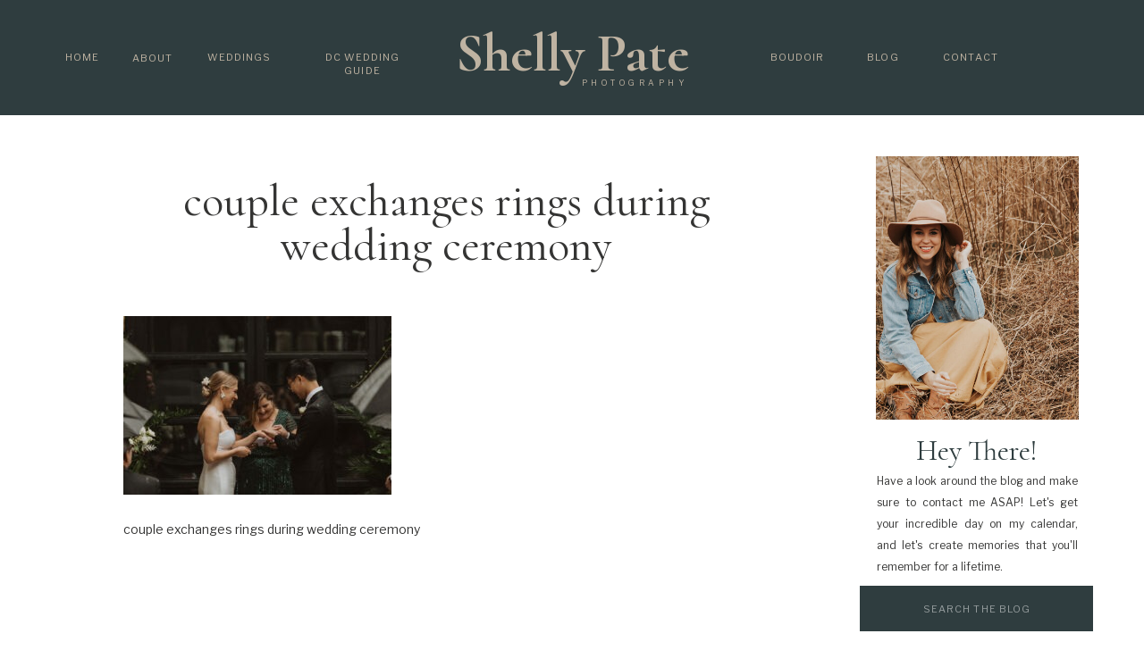

--- FILE ---
content_type: text/html; charset=UTF-8
request_url: https://shellypatephotography.com/how-to-officiate-a-wedding-top-tips-for-your-wedding-day/emily-kevin-65/
body_size: 23751
content:
<!DOCTYPE html>
<html dir="ltr" lang="en-US" prefix="og: https://ogp.me/ns#" class="d">
<head>
<link rel="stylesheet" type="text/css" href="//lib.showit.co/engine/2.6.1/showit.css" />
        <meta property="og:title" content="couple exchanges rings during wedding ceremony"/>
        <meta property="og:image" content=""/>
        <meta property="og:description" content=""/>
        <meta name="description" content=""/>
        <meta name="keywords" content=""/>
		
		<!-- All in One SEO 4.4.8 - aioseo.com -->
		<meta name="description" content="couple exchanges rings during wedding ceremony" />
		<meta name="robots" content="max-image-preview:large" />
		<link rel="canonical" href="https://shellypatephotography.com/how-to-officiate-a-wedding-top-tips-for-your-wedding-day/emily-kevin-65/" />
		<meta name="generator" content="All in One SEO (AIOSEO) 4.4.8" />
		<meta property="og:locale" content="en_US" />
		<meta property="og:site_name" content="Shelly Pate Photography | Washington DC Wedding and Boudoir Photographer | Intimate Weddings, Elopements, Couples Sessions" />
		<meta property="og:type" content="article" />
		<meta property="og:title" content="couple exchanges rings during wedding ceremony | Shelly Pate Photography" />
		<meta property="og:url" content="https://shellypatephotography.com/how-to-officiate-a-wedding-top-tips-for-your-wedding-day/emily-kevin-65/" />
		<meta property="article:published_time" content="2023-08-01T23:12:31+00:00" />
		<meta property="article:modified_time" content="2023-08-01T23:12:54+00:00" />
		<meta name="twitter:card" content="summary_large_image" />
		<meta name="twitter:title" content="couple exchanges rings during wedding ceremony | Shelly Pate Photography" />
		<script type="application/ld+json" class="aioseo-schema">
			{"@context":"https:\/\/schema.org","@graph":[{"@type":"BreadcrumbList","@id":"https:\/\/shellypatephotography.com\/how-to-officiate-a-wedding-top-tips-for-your-wedding-day\/emily-kevin-65\/#breadcrumblist","itemListElement":[{"@type":"ListItem","@id":"https:\/\/shellypatephotography.com\/#listItem","position":1,"name":"Home","item":"https:\/\/shellypatephotography.com\/","nextItem":"https:\/\/shellypatephotography.com\/how-to-officiate-a-wedding-top-tips-for-your-wedding-day\/emily-kevin-65\/#listItem"},{"@type":"ListItem","@id":"https:\/\/shellypatephotography.com\/how-to-officiate-a-wedding-top-tips-for-your-wedding-day\/emily-kevin-65\/#listItem","position":2,"name":"couple exchanges rings during wedding ceremony","previousItem":"https:\/\/shellypatephotography.com\/#listItem"}]},{"@type":"ItemPage","@id":"https:\/\/shellypatephotography.com\/how-to-officiate-a-wedding-top-tips-for-your-wedding-day\/emily-kevin-65\/#itempage","url":"https:\/\/shellypatephotography.com\/how-to-officiate-a-wedding-top-tips-for-your-wedding-day\/emily-kevin-65\/","name":"couple exchanges rings during wedding ceremony | Shelly Pate Photography","description":"couple exchanges rings during wedding ceremony","inLanguage":"en-US","isPartOf":{"@id":"https:\/\/shellypatephotography.com\/#website"},"breadcrumb":{"@id":"https:\/\/shellypatephotography.com\/how-to-officiate-a-wedding-top-tips-for-your-wedding-day\/emily-kevin-65\/#breadcrumblist"},"author":{"@id":"https:\/\/shellypatephotography.com\/author\/sppadmin\/#author"},"creator":{"@id":"https:\/\/shellypatephotography.com\/author\/sppadmin\/#author"},"datePublished":"2023-08-01T23:12:31-04:00","dateModified":"2023-08-01T23:12:54-04:00"},{"@type":"Organization","@id":"https:\/\/shellypatephotography.com\/#organization","name":"Shelly Pate Photography","url":"https:\/\/shellypatephotography.com\/"},{"@type":"Person","@id":"https:\/\/shellypatephotography.com\/author\/sppadmin\/#author","url":"https:\/\/shellypatephotography.com\/author\/sppadmin\/","name":"sppadmin","image":{"@type":"ImageObject","@id":"https:\/\/shellypatephotography.com\/how-to-officiate-a-wedding-top-tips-for-your-wedding-day\/emily-kevin-65\/#authorImage","url":"https:\/\/secure.gravatar.com\/avatar\/44b541d9766c8c72b8ada18dff9029d0c75d572db5a4df195283b0acd7733719?s=96&d=mm&r=g","width":96,"height":96,"caption":"sppadmin"}},{"@type":"WebSite","@id":"https:\/\/shellypatephotography.com\/#website","url":"https:\/\/shellypatephotography.com\/","name":"Shelly Pate Photography","description":"Washington DC Wedding and Boudoir Photographer | Intimate Weddings, Elopements, Couples Sessions","inLanguage":"en-US","publisher":{"@id":"https:\/\/shellypatephotography.com\/#organization"}}]}
		</script>
		<!-- All in One SEO -->

<!-- Speed of this site is optimised by WP Performance Score Booster plugin v2.2.1 - https://dipakgajjar.com/wp-performance-score-booster/ -->

	<!-- This site is optimized with the Yoast SEO Premium plugin v18.1 (Yoast SEO v26.8) - https://yoast.com/product/yoast-seo-premium-wordpress/ -->
	<title>couple exchanges rings during wedding ceremony | Shelly Pate Photography</title>
	<link rel="canonical" href="https://shellypatephotography.com/how-to-officiate-a-wedding-top-tips-for-your-wedding-day/emily-kevin-65/" />
	<meta property="og:locale" content="en_US" />
	<meta property="og:type" content="article" />
	<meta property="og:title" content="couple exchanges rings during wedding ceremony | Shelly Pate Photography" />
	<meta property="og:description" content="couple exchanges rings during wedding ceremony" />
	<meta property="og:url" content="https://shellypatephotography.com/how-to-officiate-a-wedding-top-tips-for-your-wedding-day/emily-kevin-65/" />
	<meta property="og:site_name" content="Shelly Pate Photography" />
	<meta property="article:publisher" content="https://www.facebook.com/shellypatephotography/" />
	<meta property="article:modified_time" content="2023-08-01T23:12:54+00:00" />
	<meta property="og:image" content="https://shellypatephotography.com/how-to-officiate-a-wedding-top-tips-for-your-wedding-day/emily-kevin-65" />
	<meta property="og:image:width" content="1600" />
	<meta property="og:image:height" content="1067" />
	<meta property="og:image:type" content="image/jpeg" />
	<meta name="twitter:card" content="summary_large_image" />
	<script type="application/ld+json" class="yoast-schema-graph">{"@context":"https://schema.org","@graph":[{"@type":"WebPage","@id":"https://shellypatephotography.com/how-to-officiate-a-wedding-top-tips-for-your-wedding-day/emily-kevin-65/","url":"https://shellypatephotography.com/how-to-officiate-a-wedding-top-tips-for-your-wedding-day/emily-kevin-65/","name":"couple exchanges rings during wedding ceremony | Shelly Pate Photography","isPartOf":{"@id":"https://shellypatephotography.com/#website"},"primaryImageOfPage":{"@id":"https://shellypatephotography.com/how-to-officiate-a-wedding-top-tips-for-your-wedding-day/emily-kevin-65/#primaryimage"},"image":{"@id":"https://shellypatephotography.com/how-to-officiate-a-wedding-top-tips-for-your-wedding-day/emily-kevin-65/#primaryimage"},"thumbnailUrl":"https://shellypatephotography.com/wp-content/uploads/2023/08/Potter-Tein-Wedding-Ceremony-89.jpg","datePublished":"2023-08-01T23:12:31+00:00","dateModified":"2023-08-01T23:12:54+00:00","breadcrumb":{"@id":"https://shellypatephotography.com/how-to-officiate-a-wedding-top-tips-for-your-wedding-day/emily-kevin-65/#breadcrumb"},"inLanguage":"en-US","potentialAction":[{"@type":"ReadAction","target":["https://shellypatephotography.com/how-to-officiate-a-wedding-top-tips-for-your-wedding-day/emily-kevin-65/"]}]},{"@type":"ImageObject","inLanguage":"en-US","@id":"https://shellypatephotography.com/how-to-officiate-a-wedding-top-tips-for-your-wedding-day/emily-kevin-65/#primaryimage","url":"https://shellypatephotography.com/wp-content/uploads/2023/08/Potter-Tein-Wedding-Ceremony-89.jpg","contentUrl":"https://shellypatephotography.com/wp-content/uploads/2023/08/Potter-Tein-Wedding-Ceremony-89.jpg","width":1600,"height":1067,"caption":"couple exchanges rings during wedding ceremony"},{"@type":"BreadcrumbList","@id":"https://shellypatephotography.com/how-to-officiate-a-wedding-top-tips-for-your-wedding-day/emily-kevin-65/#breadcrumb","itemListElement":[{"@type":"ListItem","position":1,"name":"Home","item":"https://shellypatephotography.com/"},{"@type":"ListItem","position":2,"name":"How to Officiate a Wedding: Top Tips for Having a Friend Officiate Your Wedding Day","item":"https://shellypatephotography.com/how-to-officiate-a-wedding-top-tips-for-your-wedding-day/"},{"@type":"ListItem","position":3,"name":"couple exchanges rings during wedding ceremony"}]},{"@type":"WebSite","@id":"https://shellypatephotography.com/#website","url":"https://shellypatephotography.com/","name":"Shelly Pate Photography","description":"Washington DC Wedding and Boudoir Photographer | Intimate Weddings, Elopements, Couples Sessions","publisher":{"@id":"https://shellypatephotography.com/#organization"},"potentialAction":[{"@type":"SearchAction","target":{"@type":"EntryPoint","urlTemplate":"https://shellypatephotography.com/?s={search_term_string}"},"query-input":{"@type":"PropertyValueSpecification","valueRequired":true,"valueName":"search_term_string"}}],"inLanguage":"en-US"},{"@type":"Organization","@id":"https://shellypatephotography.com/#organization","name":"Shelly Pate Photography","url":"https://shellypatephotography.com/","logo":{"@type":"ImageObject","inLanguage":"en-US","@id":"https://shellypatephotography.com/#/schema/logo/image/","url":"https://shellypatephotography.com/wp-content/uploads/2020/03/dc-wedding-photographer.png","contentUrl":"https://shellypatephotography.com/wp-content/uploads/2020/03/dc-wedding-photographer.png","width":1478,"height":618,"caption":"Shelly Pate Photography"},"image":{"@id":"https://shellypatephotography.com/#/schema/logo/image/"},"sameAs":["https://www.facebook.com/shellypatephotography/","http://@shellypatephoto","https://www.pinterest.com/scpate/"]}]}</script>
	<!-- / Yoast SEO Premium plugin. -->


<link rel="alternate" type="application/rss+xml" title="Shelly Pate Photography &raquo; Feed" href="https://shellypatephotography.com/feed/" />
<link rel="alternate" type="application/rss+xml" title="Shelly Pate Photography &raquo; Comments Feed" href="https://shellypatephotography.com/comments/feed/" />
		<!-- This site uses the Google Analytics by MonsterInsights plugin v9.11.1 - Using Analytics tracking - https://www.monsterinsights.com/ -->
							<script src="//www.googletagmanager.com/gtag/js?id=G-MKX5QBD2LW"  data-cfasync="false" data-wpfc-render="false" type="text/javascript" async></script>
			<script data-cfasync="false" data-wpfc-render="false" type="text/javascript">
				var mi_version = '9.11.1';
				var mi_track_user = true;
				var mi_no_track_reason = '';
								var MonsterInsightsDefaultLocations = {"page_location":"https:\/\/shellypatephotography.com\/how-to-officiate-a-wedding-top-tips-for-your-wedding-day\/emily-kevin-65\/"};
								MonsterInsightsDefaultLocations.page_location = window.location.href;
								if ( typeof MonsterInsightsPrivacyGuardFilter === 'function' ) {
					var MonsterInsightsLocations = (typeof MonsterInsightsExcludeQuery === 'object') ? MonsterInsightsPrivacyGuardFilter( MonsterInsightsExcludeQuery ) : MonsterInsightsPrivacyGuardFilter( MonsterInsightsDefaultLocations );
				} else {
					var MonsterInsightsLocations = (typeof MonsterInsightsExcludeQuery === 'object') ? MonsterInsightsExcludeQuery : MonsterInsightsDefaultLocations;
				}

								var disableStrs = [
										'ga-disable-G-MKX5QBD2LW',
									];

				/* Function to detect opted out users */
				function __gtagTrackerIsOptedOut() {
					for (var index = 0; index < disableStrs.length; index++) {
						if (document.cookie.indexOf(disableStrs[index] + '=true') > -1) {
							return true;
						}
					}

					return false;
				}

				/* Disable tracking if the opt-out cookie exists. */
				if (__gtagTrackerIsOptedOut()) {
					for (var index = 0; index < disableStrs.length; index++) {
						window[disableStrs[index]] = true;
					}
				}

				/* Opt-out function */
				function __gtagTrackerOptout() {
					for (var index = 0; index < disableStrs.length; index++) {
						document.cookie = disableStrs[index] + '=true; expires=Thu, 31 Dec 2099 23:59:59 UTC; path=/';
						window[disableStrs[index]] = true;
					}
				}

				if ('undefined' === typeof gaOptout) {
					function gaOptout() {
						__gtagTrackerOptout();
					}
				}
								window.dataLayer = window.dataLayer || [];

				window.MonsterInsightsDualTracker = {
					helpers: {},
					trackers: {},
				};
				if (mi_track_user) {
					function __gtagDataLayer() {
						dataLayer.push(arguments);
					}

					function __gtagTracker(type, name, parameters) {
						if (!parameters) {
							parameters = {};
						}

						if (parameters.send_to) {
							__gtagDataLayer.apply(null, arguments);
							return;
						}

						if (type === 'event') {
														parameters.send_to = monsterinsights_frontend.v4_id;
							var hookName = name;
							if (typeof parameters['event_category'] !== 'undefined') {
								hookName = parameters['event_category'] + ':' + name;
							}

							if (typeof MonsterInsightsDualTracker.trackers[hookName] !== 'undefined') {
								MonsterInsightsDualTracker.trackers[hookName](parameters);
							} else {
								__gtagDataLayer('event', name, parameters);
							}
							
						} else {
							__gtagDataLayer.apply(null, arguments);
						}
					}

					__gtagTracker('js', new Date());
					__gtagTracker('set', {
						'developer_id.dZGIzZG': true,
											});
					if ( MonsterInsightsLocations.page_location ) {
						__gtagTracker('set', MonsterInsightsLocations);
					}
										__gtagTracker('config', 'G-MKX5QBD2LW', {"forceSSL":"true"} );
										window.gtag = __gtagTracker;										(function () {
						/* https://developers.google.com/analytics/devguides/collection/analyticsjs/ */
						/* ga and __gaTracker compatibility shim. */
						var noopfn = function () {
							return null;
						};
						var newtracker = function () {
							return new Tracker();
						};
						var Tracker = function () {
							return null;
						};
						var p = Tracker.prototype;
						p.get = noopfn;
						p.set = noopfn;
						p.send = function () {
							var args = Array.prototype.slice.call(arguments);
							args.unshift('send');
							__gaTracker.apply(null, args);
						};
						var __gaTracker = function () {
							var len = arguments.length;
							if (len === 0) {
								return;
							}
							var f = arguments[len - 1];
							if (typeof f !== 'object' || f === null || typeof f.hitCallback !== 'function') {
								if ('send' === arguments[0]) {
									var hitConverted, hitObject = false, action;
									if ('event' === arguments[1]) {
										if ('undefined' !== typeof arguments[3]) {
											hitObject = {
												'eventAction': arguments[3],
												'eventCategory': arguments[2],
												'eventLabel': arguments[4],
												'value': arguments[5] ? arguments[5] : 1,
											}
										}
									}
									if ('pageview' === arguments[1]) {
										if ('undefined' !== typeof arguments[2]) {
											hitObject = {
												'eventAction': 'page_view',
												'page_path': arguments[2],
											}
										}
									}
									if (typeof arguments[2] === 'object') {
										hitObject = arguments[2];
									}
									if (typeof arguments[5] === 'object') {
										Object.assign(hitObject, arguments[5]);
									}
									if ('undefined' !== typeof arguments[1].hitType) {
										hitObject = arguments[1];
										if ('pageview' === hitObject.hitType) {
											hitObject.eventAction = 'page_view';
										}
									}
									if (hitObject) {
										action = 'timing' === arguments[1].hitType ? 'timing_complete' : hitObject.eventAction;
										hitConverted = mapArgs(hitObject);
										__gtagTracker('event', action, hitConverted);
									}
								}
								return;
							}

							function mapArgs(args) {
								var arg, hit = {};
								var gaMap = {
									'eventCategory': 'event_category',
									'eventAction': 'event_action',
									'eventLabel': 'event_label',
									'eventValue': 'event_value',
									'nonInteraction': 'non_interaction',
									'timingCategory': 'event_category',
									'timingVar': 'name',
									'timingValue': 'value',
									'timingLabel': 'event_label',
									'page': 'page_path',
									'location': 'page_location',
									'title': 'page_title',
									'referrer' : 'page_referrer',
								};
								for (arg in args) {
																		if (!(!args.hasOwnProperty(arg) || !gaMap.hasOwnProperty(arg))) {
										hit[gaMap[arg]] = args[arg];
									} else {
										hit[arg] = args[arg];
									}
								}
								return hit;
							}

							try {
								f.hitCallback();
							} catch (ex) {
							}
						};
						__gaTracker.create = newtracker;
						__gaTracker.getByName = newtracker;
						__gaTracker.getAll = function () {
							return [];
						};
						__gaTracker.remove = noopfn;
						__gaTracker.loaded = true;
						window['__gaTracker'] = __gaTracker;
					})();
									} else {
										console.log("");
					(function () {
						function __gtagTracker() {
							return null;
						}

						window['__gtagTracker'] = __gtagTracker;
						window['gtag'] = __gtagTracker;
					})();
									}
			</script>
							<!-- / Google Analytics by MonsterInsights -->
		<script type="text/javascript">
/* <![CDATA[ */
window._wpemojiSettings = {"baseUrl":"https:\/\/s.w.org\/images\/core\/emoji\/16.0.1\/72x72\/","ext":".png","svgUrl":"https:\/\/s.w.org\/images\/core\/emoji\/16.0.1\/svg\/","svgExt":".svg","source":{"concatemoji":"https:\/\/shellypatephotography.com\/wp-includes\/js\/wp-emoji-release.min.js"}};
/*! This file is auto-generated */
!function(s,n){var o,i,e;function c(e){try{var t={supportTests:e,timestamp:(new Date).valueOf()};sessionStorage.setItem(o,JSON.stringify(t))}catch(e){}}function p(e,t,n){e.clearRect(0,0,e.canvas.width,e.canvas.height),e.fillText(t,0,0);var t=new Uint32Array(e.getImageData(0,0,e.canvas.width,e.canvas.height).data),a=(e.clearRect(0,0,e.canvas.width,e.canvas.height),e.fillText(n,0,0),new Uint32Array(e.getImageData(0,0,e.canvas.width,e.canvas.height).data));return t.every(function(e,t){return e===a[t]})}function u(e,t){e.clearRect(0,0,e.canvas.width,e.canvas.height),e.fillText(t,0,0);for(var n=e.getImageData(16,16,1,1),a=0;a<n.data.length;a++)if(0!==n.data[a])return!1;return!0}function f(e,t,n,a){switch(t){case"flag":return n(e,"\ud83c\udff3\ufe0f\u200d\u26a7\ufe0f","\ud83c\udff3\ufe0f\u200b\u26a7\ufe0f")?!1:!n(e,"\ud83c\udde8\ud83c\uddf6","\ud83c\udde8\u200b\ud83c\uddf6")&&!n(e,"\ud83c\udff4\udb40\udc67\udb40\udc62\udb40\udc65\udb40\udc6e\udb40\udc67\udb40\udc7f","\ud83c\udff4\u200b\udb40\udc67\u200b\udb40\udc62\u200b\udb40\udc65\u200b\udb40\udc6e\u200b\udb40\udc67\u200b\udb40\udc7f");case"emoji":return!a(e,"\ud83e\udedf")}return!1}function g(e,t,n,a){var r="undefined"!=typeof WorkerGlobalScope&&self instanceof WorkerGlobalScope?new OffscreenCanvas(300,150):s.createElement("canvas"),o=r.getContext("2d",{willReadFrequently:!0}),i=(o.textBaseline="top",o.font="600 32px Arial",{});return e.forEach(function(e){i[e]=t(o,e,n,a)}),i}function t(e){var t=s.createElement("script");t.src=e,t.defer=!0,s.head.appendChild(t)}"undefined"!=typeof Promise&&(o="wpEmojiSettingsSupports",i=["flag","emoji"],n.supports={everything:!0,everythingExceptFlag:!0},e=new Promise(function(e){s.addEventListener("DOMContentLoaded",e,{once:!0})}),new Promise(function(t){var n=function(){try{var e=JSON.parse(sessionStorage.getItem(o));if("object"==typeof e&&"number"==typeof e.timestamp&&(new Date).valueOf()<e.timestamp+604800&&"object"==typeof e.supportTests)return e.supportTests}catch(e){}return null}();if(!n){if("undefined"!=typeof Worker&&"undefined"!=typeof OffscreenCanvas&&"undefined"!=typeof URL&&URL.createObjectURL&&"undefined"!=typeof Blob)try{var e="postMessage("+g.toString()+"("+[JSON.stringify(i),f.toString(),p.toString(),u.toString()].join(",")+"));",a=new Blob([e],{type:"text/javascript"}),r=new Worker(URL.createObjectURL(a),{name:"wpTestEmojiSupports"});return void(r.onmessage=function(e){c(n=e.data),r.terminate(),t(n)})}catch(e){}c(n=g(i,f,p,u))}t(n)}).then(function(e){for(var t in e)n.supports[t]=e[t],n.supports.everything=n.supports.everything&&n.supports[t],"flag"!==t&&(n.supports.everythingExceptFlag=n.supports.everythingExceptFlag&&n.supports[t]);n.supports.everythingExceptFlag=n.supports.everythingExceptFlag&&!n.supports.flag,n.DOMReady=!1,n.readyCallback=function(){n.DOMReady=!0}}).then(function(){return e}).then(function(){var e;n.supports.everything||(n.readyCallback(),(e=n.source||{}).concatemoji?t(e.concatemoji):e.wpemoji&&e.twemoji&&(t(e.twemoji),t(e.wpemoji)))}))}((window,document),window._wpemojiSettings);
/* ]]> */
</script>
<style id='wp-emoji-styles-inline-css' type='text/css'>

	img.wp-smiley, img.emoji {
		display: inline !important;
		border: none !important;
		box-shadow: none !important;
		height: 1em !important;
		width: 1em !important;
		margin: 0 0.07em !important;
		vertical-align: -0.1em !important;
		background: none !important;
		padding: 0 !important;
	}
</style>
<link rel='stylesheet' id='wp-block-library-css' href='https://shellypatephotography.com/wp-includes/css/dist/block-library/style.min.css' type='text/css' media='all' />
<style id='classic-theme-styles-inline-css' type='text/css'>
/*! This file is auto-generated */
.wp-block-button__link{color:#fff;background-color:#32373c;border-radius:9999px;box-shadow:none;text-decoration:none;padding:calc(.667em + 2px) calc(1.333em + 2px);font-size:1.125em}.wp-block-file__button{background:#32373c;color:#fff;text-decoration:none}
</style>
<style id='pdfemb-pdf-embedder-viewer-style-inline-css' type='text/css'>
.wp-block-pdfemb-pdf-embedder-viewer{max-width:none}

</style>
<style id='global-styles-inline-css' type='text/css'>
:root{--wp--preset--aspect-ratio--square: 1;--wp--preset--aspect-ratio--4-3: 4/3;--wp--preset--aspect-ratio--3-4: 3/4;--wp--preset--aspect-ratio--3-2: 3/2;--wp--preset--aspect-ratio--2-3: 2/3;--wp--preset--aspect-ratio--16-9: 16/9;--wp--preset--aspect-ratio--9-16: 9/16;--wp--preset--color--black: #000000;--wp--preset--color--cyan-bluish-gray: #abb8c3;--wp--preset--color--white: #ffffff;--wp--preset--color--pale-pink: #f78da7;--wp--preset--color--vivid-red: #cf2e2e;--wp--preset--color--luminous-vivid-orange: #ff6900;--wp--preset--color--luminous-vivid-amber: #fcb900;--wp--preset--color--light-green-cyan: #7bdcb5;--wp--preset--color--vivid-green-cyan: #00d084;--wp--preset--color--pale-cyan-blue: #8ed1fc;--wp--preset--color--vivid-cyan-blue: #0693e3;--wp--preset--color--vivid-purple: #9b51e0;--wp--preset--gradient--vivid-cyan-blue-to-vivid-purple: linear-gradient(135deg,rgba(6,147,227,1) 0%,rgb(155,81,224) 100%);--wp--preset--gradient--light-green-cyan-to-vivid-green-cyan: linear-gradient(135deg,rgb(122,220,180) 0%,rgb(0,208,130) 100%);--wp--preset--gradient--luminous-vivid-amber-to-luminous-vivid-orange: linear-gradient(135deg,rgba(252,185,0,1) 0%,rgba(255,105,0,1) 100%);--wp--preset--gradient--luminous-vivid-orange-to-vivid-red: linear-gradient(135deg,rgba(255,105,0,1) 0%,rgb(207,46,46) 100%);--wp--preset--gradient--very-light-gray-to-cyan-bluish-gray: linear-gradient(135deg,rgb(238,238,238) 0%,rgb(169,184,195) 100%);--wp--preset--gradient--cool-to-warm-spectrum: linear-gradient(135deg,rgb(74,234,220) 0%,rgb(151,120,209) 20%,rgb(207,42,186) 40%,rgb(238,44,130) 60%,rgb(251,105,98) 80%,rgb(254,248,76) 100%);--wp--preset--gradient--blush-light-purple: linear-gradient(135deg,rgb(255,206,236) 0%,rgb(152,150,240) 100%);--wp--preset--gradient--blush-bordeaux: linear-gradient(135deg,rgb(254,205,165) 0%,rgb(254,45,45) 50%,rgb(107,0,62) 100%);--wp--preset--gradient--luminous-dusk: linear-gradient(135deg,rgb(255,203,112) 0%,rgb(199,81,192) 50%,rgb(65,88,208) 100%);--wp--preset--gradient--pale-ocean: linear-gradient(135deg,rgb(255,245,203) 0%,rgb(182,227,212) 50%,rgb(51,167,181) 100%);--wp--preset--gradient--electric-grass: linear-gradient(135deg,rgb(202,248,128) 0%,rgb(113,206,126) 100%);--wp--preset--gradient--midnight: linear-gradient(135deg,rgb(2,3,129) 0%,rgb(40,116,252) 100%);--wp--preset--font-size--small: 13px;--wp--preset--font-size--medium: 20px;--wp--preset--font-size--large: 36px;--wp--preset--font-size--x-large: 42px;--wp--preset--spacing--20: 0.44rem;--wp--preset--spacing--30: 0.67rem;--wp--preset--spacing--40: 1rem;--wp--preset--spacing--50: 1.5rem;--wp--preset--spacing--60: 2.25rem;--wp--preset--spacing--70: 3.38rem;--wp--preset--spacing--80: 5.06rem;--wp--preset--shadow--natural: 6px 6px 9px rgba(0, 0, 0, 0.2);--wp--preset--shadow--deep: 12px 12px 50px rgba(0, 0, 0, 0.4);--wp--preset--shadow--sharp: 6px 6px 0px rgba(0, 0, 0, 0.2);--wp--preset--shadow--outlined: 6px 6px 0px -3px rgba(255, 255, 255, 1), 6px 6px rgba(0, 0, 0, 1);--wp--preset--shadow--crisp: 6px 6px 0px rgba(0, 0, 0, 1);}:where(.is-layout-flex){gap: 0.5em;}:where(.is-layout-grid){gap: 0.5em;}body .is-layout-flex{display: flex;}.is-layout-flex{flex-wrap: wrap;align-items: center;}.is-layout-flex > :is(*, div){margin: 0;}body .is-layout-grid{display: grid;}.is-layout-grid > :is(*, div){margin: 0;}:where(.wp-block-columns.is-layout-flex){gap: 2em;}:where(.wp-block-columns.is-layout-grid){gap: 2em;}:where(.wp-block-post-template.is-layout-flex){gap: 1.25em;}:where(.wp-block-post-template.is-layout-grid){gap: 1.25em;}.has-black-color{color: var(--wp--preset--color--black) !important;}.has-cyan-bluish-gray-color{color: var(--wp--preset--color--cyan-bluish-gray) !important;}.has-white-color{color: var(--wp--preset--color--white) !important;}.has-pale-pink-color{color: var(--wp--preset--color--pale-pink) !important;}.has-vivid-red-color{color: var(--wp--preset--color--vivid-red) !important;}.has-luminous-vivid-orange-color{color: var(--wp--preset--color--luminous-vivid-orange) !important;}.has-luminous-vivid-amber-color{color: var(--wp--preset--color--luminous-vivid-amber) !important;}.has-light-green-cyan-color{color: var(--wp--preset--color--light-green-cyan) !important;}.has-vivid-green-cyan-color{color: var(--wp--preset--color--vivid-green-cyan) !important;}.has-pale-cyan-blue-color{color: var(--wp--preset--color--pale-cyan-blue) !important;}.has-vivid-cyan-blue-color{color: var(--wp--preset--color--vivid-cyan-blue) !important;}.has-vivid-purple-color{color: var(--wp--preset--color--vivid-purple) !important;}.has-black-background-color{background-color: var(--wp--preset--color--black) !important;}.has-cyan-bluish-gray-background-color{background-color: var(--wp--preset--color--cyan-bluish-gray) !important;}.has-white-background-color{background-color: var(--wp--preset--color--white) !important;}.has-pale-pink-background-color{background-color: var(--wp--preset--color--pale-pink) !important;}.has-vivid-red-background-color{background-color: var(--wp--preset--color--vivid-red) !important;}.has-luminous-vivid-orange-background-color{background-color: var(--wp--preset--color--luminous-vivid-orange) !important;}.has-luminous-vivid-amber-background-color{background-color: var(--wp--preset--color--luminous-vivid-amber) !important;}.has-light-green-cyan-background-color{background-color: var(--wp--preset--color--light-green-cyan) !important;}.has-vivid-green-cyan-background-color{background-color: var(--wp--preset--color--vivid-green-cyan) !important;}.has-pale-cyan-blue-background-color{background-color: var(--wp--preset--color--pale-cyan-blue) !important;}.has-vivid-cyan-blue-background-color{background-color: var(--wp--preset--color--vivid-cyan-blue) !important;}.has-vivid-purple-background-color{background-color: var(--wp--preset--color--vivid-purple) !important;}.has-black-border-color{border-color: var(--wp--preset--color--black) !important;}.has-cyan-bluish-gray-border-color{border-color: var(--wp--preset--color--cyan-bluish-gray) !important;}.has-white-border-color{border-color: var(--wp--preset--color--white) !important;}.has-pale-pink-border-color{border-color: var(--wp--preset--color--pale-pink) !important;}.has-vivid-red-border-color{border-color: var(--wp--preset--color--vivid-red) !important;}.has-luminous-vivid-orange-border-color{border-color: var(--wp--preset--color--luminous-vivid-orange) !important;}.has-luminous-vivid-amber-border-color{border-color: var(--wp--preset--color--luminous-vivid-amber) !important;}.has-light-green-cyan-border-color{border-color: var(--wp--preset--color--light-green-cyan) !important;}.has-vivid-green-cyan-border-color{border-color: var(--wp--preset--color--vivid-green-cyan) !important;}.has-pale-cyan-blue-border-color{border-color: var(--wp--preset--color--pale-cyan-blue) !important;}.has-vivid-cyan-blue-border-color{border-color: var(--wp--preset--color--vivid-cyan-blue) !important;}.has-vivid-purple-border-color{border-color: var(--wp--preset--color--vivid-purple) !important;}.has-vivid-cyan-blue-to-vivid-purple-gradient-background{background: var(--wp--preset--gradient--vivid-cyan-blue-to-vivid-purple) !important;}.has-light-green-cyan-to-vivid-green-cyan-gradient-background{background: var(--wp--preset--gradient--light-green-cyan-to-vivid-green-cyan) !important;}.has-luminous-vivid-amber-to-luminous-vivid-orange-gradient-background{background: var(--wp--preset--gradient--luminous-vivid-amber-to-luminous-vivid-orange) !important;}.has-luminous-vivid-orange-to-vivid-red-gradient-background{background: var(--wp--preset--gradient--luminous-vivid-orange-to-vivid-red) !important;}.has-very-light-gray-to-cyan-bluish-gray-gradient-background{background: var(--wp--preset--gradient--very-light-gray-to-cyan-bluish-gray) !important;}.has-cool-to-warm-spectrum-gradient-background{background: var(--wp--preset--gradient--cool-to-warm-spectrum) !important;}.has-blush-light-purple-gradient-background{background: var(--wp--preset--gradient--blush-light-purple) !important;}.has-blush-bordeaux-gradient-background{background: var(--wp--preset--gradient--blush-bordeaux) !important;}.has-luminous-dusk-gradient-background{background: var(--wp--preset--gradient--luminous-dusk) !important;}.has-pale-ocean-gradient-background{background: var(--wp--preset--gradient--pale-ocean) !important;}.has-electric-grass-gradient-background{background: var(--wp--preset--gradient--electric-grass) !important;}.has-midnight-gradient-background{background: var(--wp--preset--gradient--midnight) !important;}.has-small-font-size{font-size: var(--wp--preset--font-size--small) !important;}.has-medium-font-size{font-size: var(--wp--preset--font-size--medium) !important;}.has-large-font-size{font-size: var(--wp--preset--font-size--large) !important;}.has-x-large-font-size{font-size: var(--wp--preset--font-size--x-large) !important;}
:where(.wp-block-post-template.is-layout-flex){gap: 1.25em;}:where(.wp-block-post-template.is-layout-grid){gap: 1.25em;}
:where(.wp-block-columns.is-layout-flex){gap: 2em;}:where(.wp-block-columns.is-layout-grid){gap: 2em;}
:root :where(.wp-block-pullquote){font-size: 1.5em;line-height: 1.6;}
</style>
<link rel='stylesheet' id='ce_responsive-css' href='https://shellypatephotography.com/wp-content/plugins/simple-embed-code/css/video-container.min.css' type='text/css' media='all' />
<link rel='stylesheet' id='twenty20-css' href='https://shellypatephotography.com/wp-content/plugins/twenty20/assets/css/twenty20.css' type='text/css' media='all' />
<link rel='stylesheet' id='pub-style-css' href='https://shellypatephotography.com/wp-content/themes/showit/pubs/jo7zgx4mt0qz9xcgrr7brq/20251020155413Sgenvrb/assets/pub.css' type='text/css' media='all' />
<script type="text/javascript" src="https://shellypatephotography.com/wp-content/plugins/google-analytics-for-wordpress/assets/js/frontend-gtag.min.js" id="monsterinsights-frontend-script-js" async="async" data-wp-strategy="async"></script>
<script data-cfasync="false" data-wpfc-render="false" type="text/javascript" id='monsterinsights-frontend-script-js-extra'>/* <![CDATA[ */
var monsterinsights_frontend = {"js_events_tracking":"true","download_extensions":"doc,pdf,ppt,zip,xls,docx,pptx,xlsx","inbound_paths":"[]","home_url":"https:\/\/shellypatephotography.com","hash_tracking":"false","v4_id":"G-MKX5QBD2LW"};/* ]]> */
</script>
<script type="text/javascript" src="https://shellypatephotography.com/wp-includes/js/jquery/jquery.min.js" id="jquery-core-js"></script>
<script type="text/javascript" id="jquery-core-js-after">
/* <![CDATA[ */
$ = jQuery;
/* ]]> */
</script>
<script type="text/javascript" src="https://shellypatephotography.com/wp-includes/js/jquery/jquery-migrate.min.js" id="jquery-migrate-js"></script>
<script type="text/javascript" src="https://shellypatephotography.com/wp-content/themes/showit/pubs/jo7zgx4mt0qz9xcgrr7brq/20251020155413Sgenvrb/assets/pub.js" id="pub-script-js"></script>
<link rel="https://api.w.org/" href="https://shellypatephotography.com/wp-json/" /><link rel="alternate" title="JSON" type="application/json" href="https://shellypatephotography.com/wp-json/wp/v2/media/15226" /><link rel="EditURI" type="application/rsd+xml" title="RSD" href="https://shellypatephotography.com/xmlrpc.php?rsd" />
<link rel='shortlink' href='https://shellypatephotography.com/?p=15226' />
<link rel="alternate" title="oEmbed (JSON)" type="application/json+oembed" href="https://shellypatephotography.com/wp-json/oembed/1.0/embed?url=https%3A%2F%2Fshellypatephotography.com%2Fhow-to-officiate-a-wedding-top-tips-for-your-wedding-day%2Femily-kevin-65%2F" />
<link rel="alternate" title="oEmbed (XML)" type="text/xml+oembed" href="https://shellypatephotography.com/wp-json/oembed/1.0/embed?url=https%3A%2F%2Fshellypatephotography.com%2Fhow-to-officiate-a-wedding-top-tips-for-your-wedding-day%2Femily-kevin-65%2F&#038;format=xml" />
		<script type="text/javascript" async defer data-pin-color="red"  data-pin-hover="true"
			src="https://shellypatephotography.com/wp-content/plugins/pinterest-pin-it-button-on-image-hover-and-post/js/pinit.js"></script>
		<meta property="fb:pages" content="" />
<link rel="icon" href="https://shellypatephotography.com/wp-content/uploads/2019/05/cropped-Shelly-Pate-Photography_Submark-03_Mauve-32x32.png" sizes="32x32" />
<link rel="icon" href="https://shellypatephotography.com/wp-content/uploads/2019/05/cropped-Shelly-Pate-Photography_Submark-03_Mauve-192x192.png" sizes="192x192" />
<link rel="apple-touch-icon" href="https://shellypatephotography.com/wp-content/uploads/2019/05/cropped-Shelly-Pate-Photography_Submark-03_Mauve-180x180.png" />
<meta name="msapplication-TileImage" content="https://shellypatephotography.com/wp-content/uploads/2019/05/cropped-Shelly-Pate-Photography_Submark-03_Mauve-270x270.png" />
<style id="wpforms-css-vars-root">
				:root {
					--wpforms-field-border-radius: 3px;
--wpforms-field-background-color: #ffffff;
--wpforms-field-border-color: rgba( 0, 0, 0, 0.25 );
--wpforms-field-text-color: rgba( 0, 0, 0, 0.7 );
--wpforms-label-color: rgba( 0, 0, 0, 0.85 );
--wpforms-label-sublabel-color: rgba( 0, 0, 0, 0.55 );
--wpforms-label-error-color: #d63637;
--wpforms-button-border-radius: 3px;
--wpforms-button-background-color: #066aab;
--wpforms-button-text-color: #ffffff;
--wpforms-field-size-input-height: 43px;
--wpforms-field-size-input-spacing: 15px;
--wpforms-field-size-font-size: 16px;
--wpforms-field-size-line-height: 19px;
--wpforms-field-size-padding-h: 14px;
--wpforms-field-size-checkbox-size: 16px;
--wpforms-field-size-sublabel-spacing: 5px;
--wpforms-field-size-icon-size: 1;
--wpforms-label-size-font-size: 16px;
--wpforms-label-size-line-height: 19px;
--wpforms-label-size-sublabel-font-size: 14px;
--wpforms-label-size-sublabel-line-height: 17px;
--wpforms-button-size-font-size: 17px;
--wpforms-button-size-height: 41px;
--wpforms-button-size-padding-h: 15px;
--wpforms-button-size-margin-top: 10px;

				}
			</style>
<meta charset="UTF-8" />
<meta name="viewport" content="width=device-width, initial-scale=1" />
<link rel="preconnect" href="https://static.showit.co" />

<link rel="preconnect" href="https://fonts.googleapis.com">
<link rel="preconnect" href="https://fonts.gstatic.com" crossorigin>
<link href="https://fonts.googleapis.com/css?family=Libre+Franklin:regular|Cormorant:700|Cormorant:regular|Libre+Franklin:300|Cormorant:300" rel="stylesheet" type="text/css"/>
<style>
@font-face{font-family:Giselle;src:url('//static.showit.co/file/pZu75Jv8TLS4NyHDdHCIwg/shared/giselle-regular.woff');}
</style>
<script id="init_data" type="application/json">
{"mobile":{"w":320},"desktop":{"w":1200,"defaultTrIn":{"type":"fade"},"defaultTrOut":{"type":"fade"},"bgFillType":"color","bgColor":"#000000:0"},"sid":"jo7zgx4mt0qz9xcgrr7brq","break":768,"assetURL":"//static.showit.co","contactFormId":"133936/258687","cfAction":"aHR0cHM6Ly9jbGllbnRzZXJ2aWNlLnNob3dpdC5jb20vY29udGFjdGZvcm0=","sgAction":"aHR0cHM6Ly9jbGllbnRzZXJ2aWNlLnNob3dpdC5jby9zb2NpYWxncmlk","blockData":[{"slug":"mobile-menu-closed","visible":"m","states":[],"d":{"h":100,"w":1200,"locking":{"side":"t","scrollOffset":1},"bgFillType":"color","bgColor":"#ffffff","bgMediaType":"none"},"m":{"h":71,"w":320,"locking":{"side":"st","scrollOffset":1},"bgFillType":"color","bgColor":"colors-7","bgMediaType":"none"}},{"slug":"mobile-menu-open","visible":"m","states":[],"d":{"h":200,"w":1200,"bgFillType":"color","bgColor":"#ffffff","bgMediaType":"none"},"m":{"h":451,"w":320,"locking":{"side":"t","offset":60},"bgFillType":"color","bgColor":"colors-1","bgMediaType":"none"}},{"slug":"navigation-bar-desktop","visible":"d","states":[],"d":{"h":129,"w":1200,"locking":{"side":"st","scrollOffset":1},"bgFillType":"color","bgColor":"colors-1","bgMediaType":"none"},"m":{"h":75,"w":320,"locking":{"side":"st","scrollOffset":1},"bgFillType":"color","bgColor":"#ffffff","bgMediaType":"none"}},{"slug":"side-bar-desktop-only","visible":"d","states":[],"d":{"h":5,"w":1200,"locking":{},"bgFillType":"color","bgColor":"colors-7","bgMediaType":"none"},"m":{"h":200,"w":320,"bgFillType":"color","bgColor":"colors-7","bgMediaType":"none"}},{"slug":"blog-titles","visible":"a","states":[],"d":{"h":161,"w":1200,"nature":"dH","bgFillType":"color","bgColor":"colors-7","bgMediaType":"none"},"m":{"h":117,"w":320,"nature":"dH","bgFillType":"color","bgColor":"colors-7","bgMediaType":"none"}},{"slug":"blog-text-area","visible":"a","states":[],"d":{"h":585,"w":1200,"nature":"dH","bgFillType":"color","bgColor":"#FFFFFF","bgMediaType":"none"},"m":{"h":1221,"w":320,"nature":"dH","bgFillType":"color","bgColor":"#FFFFFF","bgMediaType":"none"}},{"slug":"next-and-prev-posts","visible":"a","states":[],"d":{"h":60,"w":1200,"nature":"dH","bgFillType":"color","bgColor":"colors-7","bgMediaType":"none"},"m":{"h":75,"w":320,"nature":"dH","bgFillType":"color","bgColor":"colors-7","bgMediaType":"none"}},{"slug":"intro-bar","visible":"a","states":[],"d":{"h":381,"w":1200,"bgFillType":"color","bgColor":"colors-7","bgMediaType":"none"},"m":{"h":579,"w":320,"bgFillType":"color","bgColor":"colors-7","bgMediaType":"none"}},{"slug":"as-seen-in","visible":"a","states":[],"d":{"h":246,"w":1200,"bgFillType":"color","bgColor":"#ffffff","bgMediaType":"none"},"m":{"h":614,"w":320,"bgFillType":"color","bgColor":"#ffffff","bgMediaType":"none"}},{"slug":"footer","visible":"a","states":[],"d":{"h":532,"w":1200,"bgFillType":"color","bgColor":"colors-1","bgMediaType":"none"},"m":{"h":722,"w":320,"bgFillType":"color","bgColor":"colors-1","bgMediaType":"none"}}],"elementData":[{"type":"icon","visible":"m","id":"mobile-menu-closed_0","blockId":"mobile-menu-closed","m":{"x":270,"y":21,"w":43,"h":33,"a":0},"d":{"x":575,"y":14,"w":100,"h":100,"a":0},"pc":[{"type":"show","block":"mobile-menu-open"}]},{"type":"text","visible":"m","id":"mobile-menu-closed_1","blockId":"mobile-menu-closed","m":{"x":85,"y":46,"w":154,"h":13,"a":0},"d":{"x":94,"y":348,"w":182,"h":16,"a":0}},{"type":"text","visible":"m","id":"mobile-menu-closed_2","blockId":"mobile-menu-closed","m":{"x":65,"y":15,"w":190,"h":31,"a":0},"d":{"x":94,"y":313,"w":185,"h":35,"a":0}},{"type":"text","visible":"m","id":"mobile-menu-open_0","blockId":"mobile-menu-open","m":{"x":117,"y":130,"w":86,"h":17,"a":0},"d":{"x":279,"y":43,"w":55,"h":14,"a":0},"pc":[{"type":"hide","block":"mobile-menu-open"}]},{"type":"text","visible":"m","id":"mobile-menu-open_1","blockId":"mobile-menu-open","m":{"x":131,"y":105,"w":59,"h":13,"a":0},"d":{"x":179,"y":41,"w":51,"h":18,"a":0},"pc":[{"type":"hide","block":"mobile-menu-open"}]},{"type":"text","visible":"m","id":"mobile-menu-open_2","blockId":"mobile-menu-open","m":{"x":92,"y":160,"w":136,"h":16,"a":0},"d":{"x":379,"y":41,"w":94,"h":18,"a":0},"pc":[{"type":"hide","block":"mobile-menu-open"}]},{"type":"text","visible":"m","id":"mobile-menu-open_3","blockId":"mobile-menu-open","m":{"x":125,"y":270,"w":71,"h":15,"a":0},"d":{"x":845,"y":42,"w":58,"h":14,"a":0},"pc":[{"type":"hide","block":"mobile-menu-open"}]},{"type":"text","visible":"m","id":"mobile-menu-open_4","blockId":"mobile-menu-open","m":{"x":90,"y":188,"w":140,"h":15,"a":0},"d":{"x":726,"y":41,"w":79,"h":18,"a":0},"pc":[{"type":"hide","block":"mobile-menu-open"}]},{"type":"text","visible":"m","id":"mobile-menu-open_5","blockId":"mobile-menu-open","m":{"x":110,"y":297,"w":101,"h":14,"a":0},"d":{"x":943,"y":41,"w":78,"h":18,"a":0},"pc":[{"type":"hide","block":"mobile-menu-open"}]},{"type":"text","visible":"m","id":"mobile-menu-open_6","blockId":"mobile-menu-open","m":{"x":96,"y":341,"w":128,"h":17,"a":0},"d":{"x":543,"y":91,"w":114,"h":19,"a":0},"pc":[{"type":"hide","block":"mobile-menu-open"}]},{"type":"text","visible":"m","id":"mobile-menu-open_7","blockId":"mobile-menu-open","m":{"x":90,"y":242,"w":140,"h":15,"a":0},"d":{"x":726,"y":41,"w":79,"h":18,"a":0},"pc":[{"type":"hide","block":"mobile-menu-open"}]},{"type":"text","visible":"m","id":"mobile-menu-open_8","blockId":"mobile-menu-open","m":{"x":90,"y":215,"w":140,"h":15,"a":0},"d":{"x":726,"y":41,"w":79,"h":18,"a":0},"pc":[{"type":"hide","block":"mobile-menu-open"}]},{"type":"text","visible":"d","id":"navigation-bar-desktop_0","blockId":"navigation-bar-desktop","m":{"x":9,"y":22,"w":39,"h":21,"a":0},"d":{"x":923,"y":57,"w":50,"h":15,"a":0}},{"type":"text","visible":"d","id":"navigation-bar-desktop_1","blockId":"navigation-bar-desktop","m":{"x":11,"y":21,"w":42,"h":21,"a":0},"d":{"x":812,"y":57,"w":80,"h":14,"a":0}},{"type":"text","visible":"d","id":"navigation-bar-desktop_2","blockId":"navigation-bar-desktop","m":{"x":6,"y":20,"w":46,"h":21,"a":0},"d":{"x":191,"y":57,"w":73,"h":14,"a":0}},{"type":"text","visible":"d","id":"navigation-bar-desktop_3","blockId":"navigation-bar-desktop","m":{"x":9,"y":22,"w":39,"h":21,"a":0},"d":{"x":108,"y":58,"w":44,"h":13,"a":0}},{"type":"text","visible":"d","id":"navigation-bar-desktop_4","blockId":"navigation-bar-desktop","m":{"x":11,"y":21,"w":42,"h":21,"a":0},"d":{"x":33,"y":57,"w":37,"h":14,"a":0}},{"type":"text","visible":"d","id":"navigation-bar-desktop_5","blockId":"navigation-bar-desktop","m":{"x":6,"y":20,"w":46,"h":21,"a":0},"d":{"x":603,"y":86,"w":134,"h":14,"a":0}},{"type":"text","visible":"d","id":"navigation-bar-desktop_6","blockId":"navigation-bar-desktop","m":{"x":109,"y":29,"w":102,"h":17,"a":0},"d":{"x":433,"y":30,"w":335,"h":53,"a":0}},{"type":"text","visible":"d","id":"navigation-bar-desktop_7","blockId":"navigation-bar-desktop","m":{"x":9,"y":22,"w":39,"h":21,"a":0},"d":{"x":1006,"y":57,"w":80,"h":15,"a":0}},{"type":"simple","visible":"a","id":"navigation-bar-desktop_8","blockId":"navigation-bar-desktop","m":{"x":48,"y":11,"w":224,"h":52.5,"a":0},"d":{"x":-4,"y":129,"w":1209,"h":2,"a":0,"lockH":"s"}},{"type":"text","visible":"d","id":"navigation-bar-desktop_9","blockId":"navigation-bar-desktop","m":{"x":6,"y":20,"w":46,"h":21,"a":0},"d":{"x":302,"y":57,"w":127,"h":14,"a":0}},{"type":"graphic","visible":"a","id":"side-bar-desktop-only_0","blockId":"side-bar-desktop-only","m":{"x":48,"y":206,"w":224,"h":298,"a":0},"d":{"x":925,"y":667,"w":125,"h":125,"a":0},"c":{"key":"LYvav-tuRFW7cZGhIjgzEw/shared/elopements-29.jpg","aspect_ratio":1.50021}},{"type":"graphic","visible":"a","id":"side-bar-desktop-only_1","blockId":"side-bar-desktop-only","m":{"x":48,"y":206,"w":224,"h":298,"a":0},"d":{"x":1056,"y":667,"w":125,"h":125,"a":0},"c":{"key":"z7RqA06vSOuZtua7uK6WUQ/shared/weddings-18.jpg","aspect_ratio":0.66686}},{"type":"graphic","visible":"a","id":"side-bar-desktop-only_2","blockId":"side-bar-desktop-only","m":{"x":48,"y":206,"w":224,"h":298,"a":0},"d":{"x":926,"y":798,"w":125,"h":125,"a":0},"c":{"key":"vUiaXXE0uqbPN5BsJXkBeA/133936/batley_wedding-65_websize.jpg","aspect_ratio":0.66688}},{"type":"graphic","visible":"a","id":"side-bar-desktop-only_3","blockId":"side-bar-desktop-only","m":{"x":48,"y":206,"w":224,"h":298,"a":0},"d":{"x":1057,"y":798,"w":125,"h":126,"a":0},"c":{"key":"kYN8l68ZT_i_9PgN5e8Bpg/shared/brand-2.jpg","aspect_ratio":0.66657}},{"type":"simple","visible":"a","id":"side-bar-desktop-only_4","blockId":"side-bar-desktop-only","m":{"x":48,"y":30,"w":224,"h":140,"a":0},"d":{"x":925,"y":667,"w":125,"h":125,"a":0}},{"type":"text","visible":"a","id":"side-bar-desktop-only_5","blockId":"side-bar-desktop-only","m":{"x":99,"y":80,"w":122.99999999999999,"h":41,"a":0},"d":{"x":925,"y":714,"w":124,"h":35,"a":0}},{"type":"simple","visible":"a","id":"side-bar-desktop-only_6","blockId":"side-bar-desktop-only","m":{"x":48,"y":30,"w":224,"h":140,"a":0},"d":{"x":1056,"y":667,"w":125,"h":125,"a":0}},{"type":"text","visible":"a","id":"side-bar-desktop-only_7","blockId":"side-bar-desktop-only","m":{"x":99,"y":80,"w":122.99999999999999,"h":41,"a":0},"d":{"x":1060,"y":721,"w":116,"h":21,"a":0}},{"type":"simple","visible":"a","id":"side-bar-desktop-only_8","blockId":"side-bar-desktop-only","m":{"x":48,"y":30,"w":224,"h":140,"a":0},"d":{"x":927,"y":798,"w":126,"h":126,"a":0}},{"type":"text","visible":"a","id":"side-bar-desktop-only_9","blockId":"side-bar-desktop-only","m":{"x":99,"y":80,"w":122.99999999999999,"h":41,"a":0},"d":{"x":933,"y":839,"w":111,"h":34,"a":0}},{"type":"simple","visible":"a","id":"side-bar-desktop-only_10","blockId":"side-bar-desktop-only","m":{"x":48,"y":30,"w":224,"h":140,"a":0},"d":{"x":1057,"y":798,"w":125,"h":126,"a":0}},{"type":"text","visible":"a","id":"side-bar-desktop-only_11","blockId":"side-bar-desktop-only","m":{"x":99,"y":80,"w":122.99999999999999,"h":41,"a":0},"d":{"x":1063,"y":851,"w":112,"h":19,"a":0}},{"type":"text","visible":"a","id":"side-bar-desktop-only_12","blockId":"side-bar-desktop-only","m":{"x":129,"y":192,"w":102,"h":17,"a":0},"d":{"x":943,"y":620,"w":219,"h":30,"a":0}},{"type":"text","visible":"a","id":"side-bar-desktop-only_13","blockId":"side-bar-desktop-only","m":{"x":139,"y":202,"w":102,"h":17,"a":0},"d":{"x":964,"y":603,"w":175,"h":12,"a":0}},{"type":"simple","visible":"a","id":"side-bar-desktop-only_14","blockId":"side-bar-desktop-only","m":{"x":48,"y":30,"w":224,"h":140,"a":0},"d":{"x":922,"y":527,"w":261,"h":51,"a":0}},{"type":"text","visible":"a","id":"side-bar-desktop-only_15","blockId":"side-bar-desktop-only","m":{"x":109,"y":172,"w":102,"h":17,"a":0},"d":{"x":923,"y":528,"w":260,"h":50,"a":0}},{"type":"text","visible":"a","id":"side-bar-desktop-only_16","blockId":"side-bar-desktop-only","m":{"x":95,"y":315,"w":130.2,"h":31,"a":0},"d":{"x":941,"y":398,"w":225,"h":120,"a":0}},{"type":"text","visible":"a","id":"side-bar-desktop-only_17","blockId":"side-bar-desktop-only","m":{"x":119,"y":182,"w":102,"h":17,"a":0},"d":{"x":939,"y":357,"w":227,"h":23,"a":0}},{"type":"graphic","visible":"a","id":"side-bar-desktop-only_18","blockId":"side-bar-desktop-only","m":{"x":114,"y":60,"w":93.45,"h":140,"a":0},"d":{"x":940,"y":46,"w":227,"h":295,"a":0,"gs":{"s":60}},"c":{"key":"bZnP8VplQL66Cv8sQl9h0A/shared/brand-4.jpg","aspect_ratio":1.50021}},{"type":"text","visible":"a","id":"blog-titles_0","blockId":"blog-titles","m":{"x":31,"y":46,"w":258,"h":51,"a":0},"d":{"x":102,"y":66,"w":714,"h":52,"a":0}},{"type":"text","visible":"a","id":"blog-titles_1","blockId":"blog-titles","m":{"x":31,"y":23,"w":258,"h":16,"a":0},"d":{"x":100,"y":37,"w":718,"h":19,"a":0}},{"type":"text","visible":"a","id":"blog-text-area_0","blockId":"blog-text-area","m":{"x":31,"y":17,"w":259,"h":947,"a":0},"d":{"x":98,"y":11,"w":723,"h":510,"a":0}},{"type":"text","visible":"a","id":"next-and-prev-posts_0","blockId":"next-and-prev-posts","m":{"x":28,"y":30,"w":128,"h":15,"a":0},"d":{"x":97,"y":21,"w":308,"h":18,"a":0}},{"type":"text","visible":"a","id":"next-and-prev-posts_1","blockId":"next-and-prev-posts","m":{"x":162,"y":30,"w":130,"h":15,"a":0},"d":{"x":531,"y":21,"w":289,"h":19,"a":0}},{"type":"simple","visible":"a","id":"intro-bar_0","blockId":"intro-bar","m":{"x":7,"y":130,"w":306,"h":442,"a":0},"d":{"x":0,"y":144,"w":1200,"h":203,"a":0}},{"type":"simple","visible":"a","id":"intro-bar_1","blockId":"intro-bar","m":{"x":27,"y":73,"w":258,"h":41,"a":0},"d":{"x":890,"y":48,"w":260,"h":39,"a":0}},{"type":"text","visible":"a","id":"intro-bar_2","blockId":"intro-bar","m":{"x":65,"y":77,"w":220,"h":37,"a":0},"d":{"x":926,"y":50,"w":224,"h":37,"a":0}},{"type":"text","visible":"a","id":"intro-bar_3","blockId":"intro-bar","m":{"x":4,"y":25,"w":313,"h":35,"a":0},"d":{"x":28,"y":55,"w":597,"h":41,"a":0}},{"type":"graphic","visible":"a","id":"intro-bar_4","blockId":"intro-bar","m":{"x":165,"y":357,"w":137,"h":203,"a":0,"gs":{"s":30}},"d":{"x":901,"y":145,"w":299,"h":202,"a":0,"o":50,"gs":{"s":60}},"c":{"key":"zzMa7XeJlrXxV4pQFUMoaQ/133936/washington-dc-wedding-samaria_galvin-wedding-27.jpg","aspect_ratio":1.49953}},{"type":"graphic","visible":"a","id":"intro-bar_5","blockId":"intro-bar","m":{"x":17,"y":357,"w":137,"h":203,"a":0,"gs":{"s":20}},"d":{"x":0,"y":145,"w":299,"h":202,"a":0,"o":40,"gs":{"s":70}},"c":{"key":"w0kiT0ToK9mVuJD3CTiAsw/133936/film-101_1.jpg","aspect_ratio":0.66313}},{"type":"graphic","visible":"a","id":"intro-bar_6","blockId":"intro-bar","m":{"x":17,"y":141,"w":136,"h":203,"a":0,"gs":{"s":40}},"d":{"x":299,"y":145,"w":301,"h":202,"a":0,"o":30,"gs":{"s":70}},"c":{"key":"QNvrHYz5KFlwapMqTJVANg/133936/washington-dc-wedding-elise_and_kevin_wedding-745.jpg","aspect_ratio":0.66688}},{"type":"graphic","visible":"a","id":"intro-bar_7","blockId":"intro-bar","m":{"x":167,"y":141,"w":137,"h":203,"a":0,"gs":{"s":20}},"d":{"x":600,"y":145,"w":301,"h":202,"a":0,"o":40,"gs":{"s":60}},"c":{"key":"rDxQYPgiRiBOoBZvVRU9nw/133936/emily_and_brent-20_websize.jpg","aspect_ratio":1.49953}},{"type":"simple","visible":"a","id":"intro-bar_8","blockId":"intro-bar","m":{"x":35,"y":219,"w":101,"h":48,"a":0},"d":{"x":325,"y":219,"w":250,"h":56,"a":0}},{"type":"simple","visible":"a","id":"intro-bar_9","blockId":"intro-bar","m":{"x":174,"y":425,"w":117,"h":66,"a":0},"d":{"x":926,"y":219,"w":251,"h":56,"a":0}},{"type":"text","visible":"a","id":"intro-bar_10","blockId":"intro-bar","m":{"x":176,"y":442,"w":115,"h":34,"a":0},"d":{"x":901,"y":239,"w":301,"h":9,"a":0}},{"type":"simple","visible":"a","id":"intro-bar_11","blockId":"intro-bar","m":{"x":188,"y":219,"w":94,"h":48,"a":0},"d":{"x":625,"y":219,"w":250,"h":56,"a":0}},{"type":"text","visible":"a","id":"intro-bar_12","blockId":"intro-bar","m":{"x":166,"y":236,"w":138,"h":14,"a":0},"d":{"x":605,"y":239,"w":291,"h":22,"a":0}},{"type":"text","visible":"a","id":"intro-bar_13","blockId":"intro-bar","m":{"x":20,"y":226,"w":134,"h":34,"a":0},"d":{"x":301,"y":239,"w":300,"h":9,"a":0}},{"type":"icon","visible":"a","id":"intro-bar_14","blockId":"intro-bar","m":{"x":34,"y":80,"w":31,"h":27,"a":0},"d":{"x":900,"y":58,"w":19,"h":17,"a":0}},{"type":"simple","visible":"a","id":"intro-bar_15","blockId":"intro-bar","m":{"x":28,"y":436,"w":115,"h":45,"a":0},"d":{"x":24,"y":219,"w":250,"h":56,"a":0}},{"type":"text","visible":"a","id":"intro-bar_16","blockId":"intro-bar","m":{"x":19,"y":451,"w":136,"h":16,"a":0},"d":{"x":1,"y":240,"w":300,"h":14,"a":0}},{"type":"graphic","visible":"a","id":"as-seen-in_0","blockId":"as-seen-in","m":{"x":39,"y":107,"w":119,"h":87,"a":0},"d":{"x":266,"y":152,"w":161,"h":55,"a":0},"c":{"key":"neEkuBH7R8mh000ep6kF2A/shared/the_knot_black.png","aspect_ratio":1.33333}},{"type":"graphic","visible":"a","id":"as-seen-in_1","blockId":"as-seen-in","m":{"x":19,"y":318,"w":151,"h":45,"a":0},"d":{"x":832,"y":145,"w":214,"h":61,"a":0},"c":{"key":"A7V37tY6ShyXKL7W0ZfFPg/shared/style_me_pretty_logo.png","aspect_ratio":3.40816}},{"type":"graphic","visible":"a","id":"as-seen-in_2","blockId":"as-seen-in","m":{"x":13,"y":464,"w":139,"h":80,"a":0},"d":{"x":476,"y":25,"w":150,"h":85,"a":0},"c":{"key":"GRrRZT9OS067RyAu3wierA/shared/wedding_chicks_logo.png","aspect_ratio":1.74266}},{"type":"graphic","visible":"a","id":"as-seen-in_3","blockId":"as-seen-in","m":{"x":135,"y":245,"w":173,"h":48,"a":0},"d":{"x":474,"y":148,"w":195,"h":59,"a":0},"c":{"key":"67Po53M7RxaO7pxyFIhQFg/133936/boho_weddings_logo.png","aspect_ratio":3.31797}},{"type":"graphic","visible":"a","id":"as-seen-in_4","blockId":"as-seen-in","m":{"x":113,"y":25,"w":100,"h":94,"a":0},"d":{"x":662,"y":11,"w":103,"h":106,"a":0},"c":{"key":"fhpIEw7dSd2wzgrTxLp2aQ/133936/junebug_2020.png","aspect_ratio":1}},{"type":"graphic","visible":"a","id":"as-seen-in_5","blockId":"as-seen-in","m":{"x":203,"y":314,"w":96,"h":96,"a":0},"d":{"x":347,"y":21,"w":98,"h":99,"a":0},"c":{"key":"pUTZlHz_T8C7Mcraa6IoCA/133936/what_if_we_elope.png","aspect_ratio":1}},{"type":"graphic","visible":"a","id":"as-seen-in_6","blockId":"as-seen-in","m":{"x":147,"y":162,"w":162,"h":57,"a":0},"d":{"x":24,"y":153,"w":198,"h":65,"a":0},"c":{"key":"PzxWrGBsRrqCCIaqwUmAig/133936/glittery_bride.png","aspect_ratio":3.43511}},{"type":"graphic","visible":"a","id":"as-seen-in_7","blockId":"as-seen-in","m":{"x":184,"y":416,"w":120,"h":84,"a":0},"d":{"x":803,"y":14,"w":179,"h":112,"a":0},"c":{"key":"68VeBTYASB-BkjaO7PW3kQ/133936/pop_sugar.png","aspect_ratio":1}},{"type":"graphic","visible":"a","id":"as-seen-in_8","blockId":"as-seen-in","m":{"x":16,"y":24,"w":93,"h":91,"a":0},"d":{"x":25,"y":23,"w":99,"h":104,"a":0},"c":{"key":"4ufkOz0dQlWiygzGpmwIbw/133936/featured_on_two_secret_vows-b_w.png","aspect_ratio":1}},{"type":"graphic","visible":"a","id":"as-seen-in_9","blockId":"as-seen-in","m":{"x":218,"y":35,"w":89,"h":73,"a":0},"d":{"x":1058,"y":119,"w":110,"h":98,"a":0},"c":{"key":"_82_Dz2iTTOlWz4H9fXZBQ/133936/tacari_weddings.jpg","aspect_ratio":0.94492}},{"type":"graphic","visible":"a","id":"as-seen-in_10","blockId":"as-seen-in","m":{"x":170,"y":479,"w":140,"h":70,"a":0},"d":{"x":1005,"y":9,"w":174,"h":103,"a":0},"c":{"key":"mPvsYiGiSumqWkS7DRl1TA/133936/t_love-and-lavender-.png","aspect_ratio":1.75}},{"type":"graphic","visible":"a","id":"as-seen-in_11","blockId":"as-seen-in","m":{"x":13,"y":210,"w":148,"h":52,"a":0},"d":{"x":150,"y":44,"w":163,"h":56,"a":0},"c":{"key":"AQ1xqNGVSousyctCaMiuMA/133936/capitol-romance-logo-grey.png","aspect_ratio":2.86172}},{"type":"graphic","visible":"a","id":"as-seen-in_12","blockId":"as-seen-in","m":{"x":34,"y":374,"w":103,"h":78,"a":0},"d":{"x":696,"y":133,"w":123,"h":89,"a":0},"c":{"key":"w2rL8iuHRmifbOgESiXFSg/133936/queen_city_wed_grey.png","aspect_ratio":1.32853}},{"type":"simple","visible":"a","id":"footer_0","blockId":"footer","m":{"x":0,"y":687,"w":322,"h":35,"a":0},"d":{"x":-5,"y":499,"w":1211,"h":34,"a":0,"o":100,"lockH":"s"}},{"type":"text","visible":"a","id":"footer_1","blockId":"footer","m":{"x":137,"y":699,"w":127,"h":15,"a":0},"d":{"x":988,"y":509,"w":193,"h":13,"a":0,"lockH":"r"}},{"type":"graphic","visible":"a","id":"footer_2","blockId":"footer","m":{"x":211,"y":58,"w":91,"h":91,"a":0},"d":{"x":65,"y":38,"w":173,"h":173,"a":0},"c":{"key":"-r7omkeISEibVuGqXi8Pig/shared/elopements-28.jpg","aspect_ratio":1.50021}},{"type":"graphic","visible":"a","id":"footer_3","blockId":"footer","m":{"x":115,"y":58,"w":91,"h":91,"a":0},"d":{"x":245,"y":38,"w":173,"h":173,"a":0},"c":{"key":"0rD2xA0_QIqieEM2WiHUhA/shared/couples-7.jpg","aspect_ratio":0.66686}},{"type":"graphic","visible":"a","id":"footer_4","blockId":"footer","m":{"x":19,"y":58,"w":91,"h":91,"a":0},"d":{"x":424,"y":38,"w":173,"h":173,"a":0},"c":{"key":"3twhnZdFTeOM-fAwuLR_nQ/shared/sorrento_wedding-10.jpg","aspect_ratio":0.667}},{"type":"text","visible":"a","id":"footer_5","blockId":"footer","m":{"x":123,"y":422,"w":76,"h":12,"a":0},"d":{"x":855,"y":252,"w":48,"h":14,"a":0}},{"type":"text","visible":"a","id":"footer_6","blockId":"footer","m":{"x":101,"y":349,"w":120,"h":12,"a":0},"d":{"x":469,"y":252,"w":95,"h":14,"a":0}},{"type":"text","visible":"a","id":"footer_7","blockId":"footer","m":{"x":100,"y":323,"w":121,"h":13,"a":0},"d":{"x":360,"y":253,"w":85,"h":12,"a":0}},{"type":"text","visible":"a","id":"footer_8","blockId":"footer","m":{"x":124,"y":299,"w":73,"h":12,"a":0},"d":{"x":276,"y":253,"w":59,"h":12,"a":0}},{"type":"text","visible":"a","id":"footer_9","blockId":"footer","m":{"x":122,"y":274,"w":77,"h":12,"a":0},"d":{"x":201,"y":252,"w":51,"h":14,"a":0}},{"type":"text","visible":"a","id":"footer_10","blockId":"footer","m":{"x":103,"y":373,"w":116,"h":12,"a":0},"d":{"x":710,"y":252,"w":120,"h":14,"a":0}},{"type":"text","visible":"a","id":"footer_11","blockId":"footer","m":{"x":104,"y":447,"w":113,"h":14,"a":0},"d":{"x":927,"y":253,"w":72,"h":12,"a":0}},{"type":"icon","visible":"a","id":"footer_12","blockId":"footer","m":{"x":129,"y":620,"w":19,"h":19,"a":0},"d":{"x":564,"y":438,"w":20,"h":20,"a":0}},{"type":"icon","visible":"a","id":"footer_13","blockId":"footer","m":{"x":151,"y":620,"w":19,"h":19,"a":0},"d":{"x":590,"y":438,"w":20,"h":20,"a":0}},{"type":"icon","visible":"a","id":"footer_14","blockId":"footer","m":{"x":174,"y":620,"w":19,"h":19,"a":0},"d":{"x":616,"y":438,"w":20,"h":20,"a":0}},{"type":"text","visible":"a","id":"footer_15","blockId":"footer","m":{"x":76,"y":645,"w":170,"h":16,"a":0},"d":{"x":475,"y":389,"w":247,"h":20,"a":0}},{"type":"text","visible":"a","id":"footer_16","blockId":"footer","m":{"x":64,"y":477,"w":195,"h":43,"a":0},"d":{"x":341,"y":509,"w":519,"h":15,"a":0}},{"type":"text","visible":"a","id":"footer_17","blockId":"footer","m":{"x":58,"y":699,"w":62,"h":15,"a":0},"d":{"x":13,"y":509,"w":74,"h":13,"a":0,"lockH":"l"}},{"type":"text","visible":"d","id":"footer_18","blockId":"footer","m":{"x":109,"y":29,"w":102,"h":17,"a":0},"d":{"x":232,"y":307,"w":125,"h":113,"a":0}},{"type":"graphic","visible":"a","id":"footer_19","blockId":"footer","m":{"x":211,"y":154,"w":91,"h":91,"a":0},"d":{"x":604,"y":38,"w":173,"h":173,"a":0},"c":{"key":"d79o0186TB-afLBJ2vvE9w/shared/boudoir-32.jpg","aspect_ratio":0.66714}},{"type":"graphic","visible":"a","id":"footer_20","blockId":"footer","m":{"x":115,"y":154,"w":91,"h":91,"a":0},"d":{"x":784,"y":38,"w":173,"h":173,"a":0},"c":{"key":"-NdrV9XeQcCG9Z5mMW5z5g/shared/couples-16.jpg","aspect_ratio":1.50021}},{"type":"graphic","visible":"a","id":"footer_21","blockId":"footer","m":{"x":19,"y":154,"w":91,"h":91,"a":0},"d":{"x":963,"y":38,"w":173,"h":173,"a":0},"c":{"key":"4wZMWGt5QD-kCPP747abtA/shared/oregon-coast-elopement-21.jpg","aspect_ratio":1.50038}},{"type":"simple","visible":"a","id":"footer_22","blockId":"footer","m":{"x":51,"y":545,"w":221,"h":49,"a":0},"d":{"x":475,"y":328,"w":250,"h":53,"a":0,"o":100}},{"type":"text","visible":"a","id":"footer_23","blockId":"footer","m":{"x":65,"y":559,"w":192,"h":20,"a":0},"d":{"x":494,"y":339,"w":213,"h":29,"a":0}},{"type":"text","visible":"d","id":"footer_24","blockId":"footer","m":{"x":6,"y":20,"w":46,"h":21,"a":0},"d":{"x":476,"y":308,"w":249,"h":14,"a":0}},{"type":"text","visible":"a","id":"footer_25","blockId":"footer","m":{"x":103,"y":398,"w":116,"h":12,"a":0},"d":{"x":589,"y":252,"w":97,"h":14,"a":0}}]}
</script>
<link
rel="stylesheet"
type="text/css"
href="https://cdnjs.cloudflare.com/ajax/libs/animate.css/3.4.0/animate.min.css"
/>


<script src="//lib.showit.co/engine/2.6.1/showit-lib.min.js"></script>
<script src="//lib.showit.co/engine/2.6.1/showit.min.js"></script>
<script>

function initPage(){

}
</script>

<style id="si-page-css">
html.m {background-color:rgba(0,0,0,0);}
html.d {background-color:rgba(0,0,0,0);}
.d .se:has(.st-primary) {border-radius:0px;box-shadow:none;opacity:1;}
.d .st-primary {padding:15px 20px 15px 20px;border-width:0px;border-color:rgba(47,61,63,1);background-color:rgba(47,61,63,1);background-image:none;transition-duration:0.5s;}
.d .st-primary span {color:rgba(255,255,255,1);font-family:'Libre Franklin';font-weight:400;font-style:normal;font-size:12px;text-align:center;text-transform:uppercase;letter-spacing:0.2em;line-height:1.2;transition-duration:0.5s;}
.d .se:has(.st-primary:hover), .d .se:has(.trigger-child-hovers:hover .st-primary) {}
.d .st-primary.se-button:hover, .d .trigger-child-hovers:hover .st-primary.se-button {background-color:rgba(98,108,116,1);background-image:none;transition-property:background-color,background-image;}
.d .st-primary.se-button:hover span, .d .trigger-child-hovers:hover .st-primary.se-button span {}
.m .se:has(.st-primary) {border-radius:0px;box-shadow:none;opacity:1;}
.m .st-primary {padding:15px 20px 15px 20px;border-width:0px;border-color:rgba(47,61,63,1);background-color:rgba(47,61,63,1);background-image:none;}
.m .st-primary span {color:rgba(255,255,255,1);font-family:'Libre Franklin';font-weight:400;font-style:normal;font-size:11px;text-align:center;text-transform:uppercase;letter-spacing:0.2em;line-height:1.2;}
.d .se:has(.st-secondary) {border-radius:0px;box-shadow:none;opacity:1;}
.d .st-secondary {padding:15px 20px 15px 20px;border-width:0px;border-color:rgba(0,0,0,0);background-color:rgba(191,179,162,1);background-image:none;transition-duration:0.5s;}
.d .st-secondary span {color:rgba(52,52,51,1);font-family:'Libre Franklin';font-weight:400;font-style:normal;font-size:14px;text-align:center;text-transform:uppercase;letter-spacing:0.1em;line-height:1.2;transition-duration:0.5s;}
.d .se:has(.st-secondary:hover), .d .se:has(.trigger-child-hovers:hover .st-secondary) {}
.d .st-secondary.se-button:hover, .d .trigger-child-hovers:hover .st-secondary.se-button {border-color:rgba(52,52,51,0.7);background-color:rgba(146,140,127,1);background-image:none;transition-property:border-color,background-color,background-image;}
.d .st-secondary.se-button:hover span, .d .trigger-child-hovers:hover .st-secondary.se-button span {color:rgba(52,52,51,0.7);transition-property:color;}
.m .se:has(.st-secondary) {border-radius:0px;box-shadow:none;opacity:1;}
.m .st-secondary {padding:15px 20px 15px 20px;border-width:0px;border-color:rgba(0,0,0,0);background-color:rgba(191,179,162,1);background-image:none;}
.m .st-secondary span {color:rgba(52,52,51,1);font-family:'Libre Franklin';font-weight:400;font-style:normal;font-size:13px;text-align:center;text-transform:uppercase;letter-spacing:0.1em;line-height:1.2;}
.d .st-d-title,.d .se-wpt h1 {color:rgba(52,52,51,1);line-height:1;letter-spacing:0em;font-size:50px;text-align:center;font-family:'Cormorant';font-weight:400;font-style:normal;}
.d .se-wpt h1 {margin-bottom:30px;}
.d .st-d-title.se-rc a {color:rgba(47,61,63,1);}
.d .st-d-title.se-rc a:hover {text-decoration:underline;color:rgba(98,108,116,1);opacity:0.8;}
.m .st-m-title,.m .se-wpt h1 {color:rgba(52,52,51,1);line-height:1;letter-spacing:0em;font-size:35px;text-align:center;font-family:'Cormorant';font-weight:400;font-style:normal;}
.m .se-wpt h1 {margin-bottom:20px;}
.m .st-m-title.se-rc a {color:rgba(98,108,116,1);}
.m .st-m-title.se-rc a:hover {text-decoration:underline;color:rgba(191,179,162,1);opacity:0.8;}
.d .st-d-heading,.d .se-wpt h2 {color:rgba(47,61,63,1);line-height:1.2;letter-spacing:0em;font-size:32px;text-align:center;font-family:'Cormorant';font-weight:400;font-style:normal;}
.d .se-wpt h2 {margin-bottom:24px;}
.d .st-d-heading.se-rc a {color:rgba(47,61,63,1);text-decoration:none;}
.d .st-d-heading.se-rc a:hover {text-decoration:none;color:rgba(98,108,116,1);}
.m .st-m-heading,.m .se-wpt h2 {color:rgba(47,61,63,1);line-height:1.2;letter-spacing:0em;font-size:21px;text-align:center;font-family:'Cormorant';font-weight:400;font-style:normal;}
.m .se-wpt h2 {margin-bottom:20px;}
.m .st-m-heading.se-rc a {color:rgba(98,108,116,1);text-decoration:none;}
.m .st-m-heading.se-rc a:hover {text-decoration:none;color:rgba(146,140,127,1);}
.d .st-d-subheading,.d .se-wpt h3 {color:rgba(52,52,51,1);text-transform:uppercase;line-height:1.2;letter-spacing:0.05em;font-size:20px;text-align:center;font-family:'Cormorant';font-weight:400;font-style:normal;}
.d .se-wpt h3 {margin-bottom:18px;}
.d .st-d-subheading.se-rc a {color:rgba(98,108,116,1);}
.d .st-d-subheading.se-rc a:hover {text-decoration:underline;color:rgba(191,179,162,1);}
.m .st-m-subheading,.m .se-wpt h3 {color:rgba(52,52,51,1);text-transform:uppercase;line-height:1.2;letter-spacing:0.05em;font-size:14px;text-align:center;font-family:'Cormorant';font-weight:400;font-style:normal;}
.m .se-wpt h3 {margin-bottom:18px;}
.m .st-m-subheading.se-rc a {color:rgba(98,108,116,1);}
.m .st-m-subheading.se-rc a:hover {text-decoration:underline;color:rgba(47,61,63,1);}
.d .st-d-paragraph {color:rgba(52,52,51,1);line-height:2;letter-spacing:0em;font-size:13px;text-align:justify;font-family:'Libre Franklin';font-weight:400;font-style:normal;}
.d .se-wpt p {margin-bottom:16px;}
.d .st-d-paragraph.se-rc a {color:rgba(98,108,116,1);}
.d .st-d-paragraph.se-rc a:hover {text-decoration:underline;color:rgba(47,61,63,1);}
.m .st-m-paragraph {color:rgba(52,52,51,1);line-height:2;letter-spacing:0em;font-size:12px;text-align:justify;font-family:'Libre Franklin';font-weight:400;font-style:normal;}
.m .se-wpt p {margin-bottom:16px;}
.m .st-m-paragraph.se-rc a {color:rgba(98,108,116,1);}
.m .st-m-paragraph.se-rc a:hover {text-decoration:underline;color:rgba(47,61,63,1);}
.sib-mobile-menu-closed {z-index:4;}
.m .sib-mobile-menu-closed {height:71px;}
.d .sib-mobile-menu-closed {height:100px;display:none;}
.m .sib-mobile-menu-closed .ss-bg {background-color:rgba(255,255,255,1);}
.d .sib-mobile-menu-closed .ss-bg {background-color:rgba(255,255,255,1);}
.d .sie-mobile-menu-closed_0 {left:575px;top:14px;width:100px;height:100px;display:none;}
.m .sie-mobile-menu-closed_0 {left:270px;top:21px;width:43px;height:33px;}
.d .sie-mobile-menu-closed_0 svg {fill:rgba(212,212,212,1);}
.m .sie-mobile-menu-closed_0 svg {fill:rgba(47,61,63,1);}
.d .sie-mobile-menu-closed_1 {left:94px;top:348px;width:182px;height:16px;display:none;}
.m .sie-mobile-menu-closed_1 {left:85px;top:46px;width:154px;height:13px;}
.d .sie-mobile-menu-closed_1-text {color:rgba(146,140,127,1);text-transform:uppercase;line-height:1.6;letter-spacing:0.8em;font-size:10px;text-align:center;font-family:'Libre Franklin';font-weight:400;font-style:normal;}
.m .sie-mobile-menu-closed_1-text {color:rgba(98,108,116,1);line-height:1.6;letter-spacing:0.6em;font-size:8px;text-align:center;font-family:'Libre Franklin';font-weight:400;font-style:normal;}
.d .sie-mobile-menu-closed_2 {left:94px;top:313px;width:185px;height:35px;display:none;}
.m .sie-mobile-menu-closed_2 {left:65px;top:15px;width:190px;height:31px;}
.d .sie-mobile-menu-closed_2-text {color:rgba(98,108,116,1);line-height:1.3;letter-spacing:0.4em;font-size:30px;}
.m .sie-mobile-menu-closed_2-text {color:rgba(98,108,116,1);text-transform:capitalize;letter-spacing:0em;font-size:30px;font-family:'Cormorant';font-weight:700;font-style:normal;}
.sib-mobile-menu-open {z-index:2;}
.m .sib-mobile-menu-open {height:451px;display:none;}
.d .sib-mobile-menu-open {height:200px;display:none;}
.m .sib-mobile-menu-open .ss-bg {background-color:rgba(47,61,63,1);}
.d .sib-mobile-menu-open .ss-bg {background-color:rgba(255,255,255,1);}
.d .sie-mobile-menu-open_0 {left:279px;top:43px;width:55px;height:14px;display:none;}
.m .sie-mobile-menu-open_0 {left:117px;top:130px;width:86px;height:17px;}
.d .sie-mobile-menu-open_0-text {color:rgba(0,0,0,1);text-transform:uppercase;line-height:1.2;font-size:11px;text-align:center;}
.m .sie-mobile-menu-open_0-text {color:rgba(255,255,255,1);text-transform:uppercase;line-height:1.4;letter-spacing:0.1em;font-size:10px;text-align:center;font-family:'Libre Franklin';font-weight:400;font-style:normal;}
.d .sie-mobile-menu-open_1 {left:179px;top:41px;width:51px;height:18px;display:none;}
.m .sie-mobile-menu-open_1 {left:131px;top:105px;width:59px;height:13px;}
.d .sie-mobile-menu-open_1-text {color:rgba(0,0,0,1);text-transform:uppercase;line-height:1.4;font-size:11px;text-align:center;}
.m .sie-mobile-menu-open_1-text {color:rgba(255,255,255,1);text-transform:uppercase;line-height:1.4;letter-spacing:0.1em;font-size:10px;text-align:center;font-family:'Libre Franklin';font-weight:400;font-style:normal;}
.d .sie-mobile-menu-open_2 {left:379px;top:41px;width:94px;height:18px;display:none;}
.m .sie-mobile-menu-open_2 {left:92px;top:160px;width:136px;height:16px;}
.d .sie-mobile-menu-open_2-text {color:rgba(0,0,0,1);text-transform:uppercase;line-height:1.4;font-size:11px;text-align:center;}
.m .sie-mobile-menu-open_2-text {color:rgba(255,255,255,1);text-transform:uppercase;line-height:1.4;letter-spacing:0.1em;font-size:10px;text-align:center;font-family:'Libre Franklin';font-weight:400;font-style:normal;}
.d .sie-mobile-menu-open_3 {left:845px;top:42px;width:58px;height:14px;display:none;}
.m .sie-mobile-menu-open_3 {left:125px;top:270px;width:71px;height:15px;}
.d .sie-mobile-menu-open_3-text {color:rgba(0,0,0,1);text-transform:uppercase;line-height:1.2;font-size:11px;text-align:center;}
.m .sie-mobile-menu-open_3-text {color:rgba(255,255,255,1);text-transform:uppercase;line-height:1.4;letter-spacing:0.1em;font-size:10px;text-align:center;font-family:'Libre Franklin';font-weight:400;font-style:normal;}
.d .sie-mobile-menu-open_4 {left:726px;top:41px;width:79px;height:18px;display:none;}
.m .sie-mobile-menu-open_4 {left:90px;top:188px;width:140px;height:15px;}
.d .sie-mobile-menu-open_4-text {color:rgba(0,0,0,1);text-transform:uppercase;line-height:1.4;font-size:11px;text-align:center;}
.m .sie-mobile-menu-open_4-text {color:rgba(255,255,255,1);text-transform:uppercase;line-height:1.4;letter-spacing:0.1em;font-size:10px;text-align:center;font-family:'Libre Franklin';font-weight:400;font-style:normal;}
.d .sie-mobile-menu-open_5 {left:943px;top:41px;width:78px;height:18px;display:none;}
.m .sie-mobile-menu-open_5 {left:110px;top:297px;width:101px;height:14px;}
.d .sie-mobile-menu-open_5-text {color:rgba(0,0,0,1);text-transform:uppercase;line-height:1.4;font-size:11px;text-align:center;}
.m .sie-mobile-menu-open_5-text {color:rgba(255,255,255,1);text-transform:uppercase;line-height:1.4;letter-spacing:0.1em;font-size:10px;text-align:center;font-family:'Libre Franklin';font-weight:400;font-style:normal;}
.d .sie-mobile-menu-open_6 {left:543px;top:91px;width:114px;height:19px;display:none;}
.m .sie-mobile-menu-open_6 {left:96px;top:341px;width:128px;height:17px;}
.d .sie-mobile-menu-open_6-text {color:rgba(29,23,23,1);text-transform:uppercase;line-height:1.8;letter-spacing:0.1em;font-size:14px;text-align:center;}
.m .sie-mobile-menu-open_6-text {color:rgba(255,255,255,1);text-transform:uppercase;line-height:1.8;letter-spacing:0.2em;font-size:8px;text-align:center;font-family:'Libre Franklin';font-weight:400;font-style:normal;}
.d .sie-mobile-menu-open_7 {left:726px;top:41px;width:79px;height:18px;display:none;}
.m .sie-mobile-menu-open_7 {left:90px;top:242px;width:140px;height:15px;}
.d .sie-mobile-menu-open_7-text {color:rgba(0,0,0,1);text-transform:uppercase;line-height:1.4;font-size:11px;text-align:center;}
.m .sie-mobile-menu-open_7-text {color:rgba(255,255,255,1);text-transform:uppercase;line-height:1.4;letter-spacing:0.1em;font-size:10px;text-align:center;font-family:'Libre Franklin';font-weight:400;font-style:normal;}
.d .sie-mobile-menu-open_8 {left:726px;top:41px;width:79px;height:18px;display:none;}
.m .sie-mobile-menu-open_8 {left:90px;top:215px;width:140px;height:15px;}
.d .sie-mobile-menu-open_8-text {color:rgba(0,0,0,1);text-transform:uppercase;line-height:1.4;font-size:11px;text-align:center;}
.m .sie-mobile-menu-open_8-text {color:rgba(255,255,255,1);text-transform:uppercase;line-height:1.4;letter-spacing:0.1em;font-size:10px;text-align:center;font-family:'Libre Franklin';font-weight:400;font-style:normal;}
.sib-navigation-bar-desktop {z-index:10;}
.m .sib-navigation-bar-desktop {height:75px;display:none;}
.d .sib-navigation-bar-desktop {height:129px;}
.m .sib-navigation-bar-desktop .ss-bg {background-color:rgba(255,255,255,1);}
.d .sib-navigation-bar-desktop .ss-bg {background-color:rgba(47,61,63,1);}
.d .sie-navigation-bar-desktop_0:hover {opacity:1;transition-duration:0.5s;transition-property:opacity;}
.m .sie-navigation-bar-desktop_0:hover {opacity:1;transition-duration:0.5s;transition-property:opacity;}
.d .sie-navigation-bar-desktop_0 {left:923px;top:57px;width:50px;height:15px;transition-duration:0.5s;transition-property:opacity;}
.m .sie-navigation-bar-desktop_0 {left:9px;top:22px;width:39px;height:21px;display:none;transition-duration:0.5s;transition-property:opacity;}
.d .sie-navigation-bar-desktop_0-text:hover {text-decoration:underline;}
.m .sie-navigation-bar-desktop_0-text:hover {text-decoration:underline;}
.d .sie-navigation-bar-desktop_0-text {color:rgba(191,179,162,1);text-transform:uppercase;line-height:1.4;letter-spacing:0.1em;font-size:11px;text-align:center;font-family:'Libre Franklin';font-weight:400;font-style:normal;transition-duration:0.5s;transition-property:text-decoration;}
.m .sie-navigation-bar-desktop_0-text {color:rgba(0,0,0,0);line-height:1.4;font-size:14px;text-align:justify;transition-duration:0.5s;transition-property:text-decoration;}
.d .sie-navigation-bar-desktop_1:hover {opacity:1;transition-duration:0.5s;transition-property:opacity;}
.m .sie-navigation-bar-desktop_1:hover {opacity:1;transition-duration:0.5s;transition-property:opacity;}
.d .sie-navigation-bar-desktop_1 {left:812px;top:57px;width:80px;height:14px;transition-duration:0.5s;transition-property:opacity;}
.m .sie-navigation-bar-desktop_1 {left:11px;top:21px;width:42px;height:21px;display:none;transition-duration:0.5s;transition-property:opacity;}
.d .sie-navigation-bar-desktop_1-text:hover {text-decoration:underline;}
.m .sie-navigation-bar-desktop_1-text:hover {text-decoration:underline;}
.d .sie-navigation-bar-desktop_1-text {color:rgba(191,179,162,1);text-transform:uppercase;line-height:1.4;letter-spacing:0.1em;font-size:11px;text-align:center;font-family:'Libre Franklin';font-weight:400;font-style:normal;transition-duration:0.5s;transition-property:text-decoration;}
.m .sie-navigation-bar-desktop_1-text {color:rgba(0,0,0,0);line-height:1.4;font-size:14px;text-align:justify;transition-duration:0.5s;transition-property:text-decoration;}
.d .sie-navigation-bar-desktop_2:hover {opacity:1;transition-duration:0.5s;transition-property:opacity;}
.m .sie-navigation-bar-desktop_2:hover {opacity:1;transition-duration:0.5s;transition-property:opacity;}
.d .sie-navigation-bar-desktop_2 {left:191px;top:57px;width:73px;height:14px;transition-duration:0.5s;transition-property:opacity;}
.m .sie-navigation-bar-desktop_2 {left:6px;top:20px;width:46px;height:21px;display:none;transition-duration:0.5s;transition-property:opacity;}
.d .sie-navigation-bar-desktop_2-text:hover {text-decoration:underline;}
.m .sie-navigation-bar-desktop_2-text:hover {text-decoration:underline;}
.d .sie-navigation-bar-desktop_2-text {color:rgba(191,179,162,1);text-transform:uppercase;line-height:1.4;letter-spacing:0.1em;font-size:11px;text-align:center;font-family:'Libre Franklin';font-weight:400;font-style:normal;transition-duration:0.5s;transition-property:text-decoration;}
.m .sie-navigation-bar-desktop_2-text {color:rgba(0,0,0,0);line-height:1.4;font-size:14px;text-align:justify;transition-duration:0.5s;transition-property:text-decoration;}
.d .sie-navigation-bar-desktop_3:hover {opacity:1;transition-duration:0.5s;transition-property:opacity;}
.m .sie-navigation-bar-desktop_3:hover {opacity:1;transition-duration:0.5s;transition-property:opacity;}
.d .sie-navigation-bar-desktop_3 {left:108px;top:58px;width:44px;height:13px;transition-duration:0.5s;transition-property:opacity;}
.m .sie-navigation-bar-desktop_3 {left:9px;top:22px;width:39px;height:21px;display:none;transition-duration:0.5s;transition-property:opacity;}
.d .sie-navigation-bar-desktop_3-text:hover {text-decoration:underline;}
.m .sie-navigation-bar-desktop_3-text:hover {text-decoration:underline;}
.d .sie-navigation-bar-desktop_3-text {color:rgba(191,179,162,1);text-transform:uppercase;line-height:1.4;letter-spacing:0.1em;font-size:11px;text-align:center;font-family:'Libre Franklin';font-weight:400;font-style:normal;transition-duration:0.5s;transition-property:text-decoration;}
.m .sie-navigation-bar-desktop_3-text {color:rgba(0,0,0,0);line-height:1.4;font-size:14px;text-align:justify;transition-duration:0.5s;transition-property:text-decoration;}
.d .sie-navigation-bar-desktop_4:hover {opacity:1;transition-duration:0.5s;transition-property:opacity;}
.m .sie-navigation-bar-desktop_4:hover {opacity:1;transition-duration:0.5s;transition-property:opacity;}
.d .sie-navigation-bar-desktop_4 {left:33px;top:57px;width:37px;height:14px;transition-duration:0.5s;transition-property:opacity;}
.m .sie-navigation-bar-desktop_4 {left:11px;top:21px;width:42px;height:21px;display:none;transition-duration:0.5s;transition-property:opacity;}
.d .sie-navigation-bar-desktop_4-text:hover {text-decoration:underline;}
.m .sie-navigation-bar-desktop_4-text:hover {text-decoration:underline;}
.d .sie-navigation-bar-desktop_4-text {color:rgba(191,179,162,1);text-transform:uppercase;line-height:1.4;letter-spacing:0.1em;font-size:11px;text-align:center;font-family:'Libre Franklin';font-weight:400;font-style:normal;transition-duration:0.5s;transition-property:text-decoration;}
.m .sie-navigation-bar-desktop_4-text {color:rgba(0,0,0,0);line-height:1.4;font-size:14px;text-align:justify;transition-duration:0.5s;transition-property:text-decoration;}
.d .sie-navigation-bar-desktop_5 {left:603px;top:86px;width:134px;height:14px;}
.m .sie-navigation-bar-desktop_5 {left:6px;top:20px;width:46px;height:21px;display:none;}
.d .sie-navigation-bar-desktop_5-text {color:rgba(191,179,162,1);text-transform:uppercase;line-height:1.6;letter-spacing:0.5em;font-size:9px;text-align:center;font-family:'Libre Franklin';font-weight:400;font-style:normal;}
.m .sie-navigation-bar-desktop_5-text {color:rgba(0,0,0,0);line-height:1.4;font-size:14px;text-align:justify;}
.d .sie-navigation-bar-desktop_6 {left:433px;top:30px;width:335px;height:53px;}
.m .sie-navigation-bar-desktop_6 {left:109px;top:29px;width:102px;height:17px;display:none;}
.d .sie-navigation-bar-desktop_6-text {color:rgba(191,179,162,1);line-height:1;font-size:60px;text-align:center;font-family:'Cormorant';font-weight:700;font-style:normal;}
.d .sie-navigation-bar-desktop_7:hover {opacity:1;transition-duration:0.5s;transition-property:opacity;}
.m .sie-navigation-bar-desktop_7:hover {opacity:1;transition-duration:0.5s;transition-property:opacity;}
.d .sie-navigation-bar-desktop_7 {left:1006px;top:57px;width:80px;height:15px;transition-duration:0.5s;transition-property:opacity;}
.m .sie-navigation-bar-desktop_7 {left:9px;top:22px;width:39px;height:21px;display:none;transition-duration:0.5s;transition-property:opacity;}
.d .sie-navigation-bar-desktop_7-text:hover {text-decoration:underline;}
.m .sie-navigation-bar-desktop_7-text:hover {text-decoration:underline;}
.d .sie-navigation-bar-desktop_7-text {color:rgba(191,179,162,1);text-transform:uppercase;line-height:1.4;letter-spacing:0.1em;font-size:11px;text-align:center;font-family:'Libre Franklin';font-weight:400;font-style:normal;transition-duration:0.5s;transition-property:text-decoration;}
.m .sie-navigation-bar-desktop_7-text {color:rgba(0,0,0,0);line-height:1.4;font-size:14px;text-align:justify;transition-duration:0.5s;transition-property:text-decoration;}
.d .sie-navigation-bar-desktop_8 {left:-4px;top:129px;width:1209px;height:2px;}
.m .sie-navigation-bar-desktop_8 {left:48px;top:11px;width:224px;height:52.5px;}
.d .sie-navigation-bar-desktop_8 .se-simple:hover {}
.m .sie-navigation-bar-desktop_8 .se-simple:hover {}
.d .sie-navigation-bar-desktop_8 .se-simple {background-color:rgba(255,255,255,1);}
.m .sie-navigation-bar-desktop_8 .se-simple {background-color:rgba(52,52,51,1);}
.d .sie-navigation-bar-desktop_9:hover {opacity:1;transition-duration:0.5s;transition-property:opacity;}
.m .sie-navigation-bar-desktop_9:hover {opacity:1;transition-duration:0.5s;transition-property:opacity;}
.d .sie-navigation-bar-desktop_9 {left:302px;top:57px;width:127px;height:14px;transition-duration:0.5s;transition-property:opacity;}
.m .sie-navigation-bar-desktop_9 {left:6px;top:20px;width:46px;height:21px;display:none;transition-duration:0.5s;transition-property:opacity;}
.d .sie-navigation-bar-desktop_9-text:hover {text-decoration:underline;}
.m .sie-navigation-bar-desktop_9-text:hover {text-decoration:underline;}
.d .sie-navigation-bar-desktop_9-text {color:rgba(191,179,162,1);text-transform:uppercase;line-height:1.4;letter-spacing:0.1em;font-size:11px;text-align:center;font-family:'Libre Franklin';font-weight:400;font-style:normal;transition-duration:0.5s;transition-property:text-decoration;}
.m .sie-navigation-bar-desktop_9-text {color:rgba(0,0,0,0);line-height:1.4;font-size:14px;text-align:justify;transition-duration:0.5s;transition-property:text-decoration;}
.sib-side-bar-desktop-only {z-index:1;}
.m .sib-side-bar-desktop-only {height:200px;display:none;}
.d .sib-side-bar-desktop-only {height:5px;}
.m .sib-side-bar-desktop-only .ss-bg {background-color:rgba(255,255,255,1);}
.d .sib-side-bar-desktop-only .ss-bg {background-color:rgba(255,255,255,1);}
.d .sie-side-bar-desktop-only_0 {left:925px;top:667px;width:125px;height:125px;}
.m .sie-side-bar-desktop-only_0 {left:48px;top:206px;width:224px;height:298px;}
.d .sie-side-bar-desktop-only_0 .se-img {background-repeat:no-repeat;background-size:cover;background-position:50% 50%;border-radius:inherit;}
.m .sie-side-bar-desktop-only_0 .se-img {background-repeat:no-repeat;background-size:cover;background-position:50% 50%;border-radius:inherit;}
.d .sie-side-bar-desktop-only_1 {left:1056px;top:667px;width:125px;height:125px;}
.m .sie-side-bar-desktop-only_1 {left:48px;top:206px;width:224px;height:298px;}
.d .sie-side-bar-desktop-only_1 .se-img {background-repeat:no-repeat;background-size:cover;background-position:50% 50%;border-radius:inherit;}
.m .sie-side-bar-desktop-only_1 .se-img {background-repeat:no-repeat;background-size:cover;background-position:50% 50%;border-radius:inherit;}
.d .sie-side-bar-desktop-only_2 {left:926px;top:798px;width:125px;height:125px;}
.m .sie-side-bar-desktop-only_2 {left:48px;top:206px;width:224px;height:298px;}
.d .sie-side-bar-desktop-only_2 .se-img {background-repeat:no-repeat;background-size:cover;background-position:50% 50%;border-radius:inherit;}
.m .sie-side-bar-desktop-only_2 .se-img {background-repeat:no-repeat;background-size:cover;background-position:50% 50%;border-radius:inherit;}
.d .sie-side-bar-desktop-only_3 {left:1057px;top:798px;width:125px;height:126px;}
.m .sie-side-bar-desktop-only_3 {left:48px;top:206px;width:224px;height:298px;}
.d .sie-side-bar-desktop-only_3 .se-img {background-repeat:no-repeat;background-size:cover;background-position:50% 50%;border-radius:inherit;}
.m .sie-side-bar-desktop-only_3 .se-img {background-repeat:no-repeat;background-size:cover;background-position:50% 50%;border-radius:inherit;}
.d .sie-side-bar-desktop-only_4:hover {opacity:1;transition-duration:0.5s;transition-property:opacity;}
.m .sie-side-bar-desktop-only_4:hover {opacity:1;transition-duration:0.5s;transition-property:opacity;}
.d .sie-side-bar-desktop-only_4 {left:925px;top:667px;width:125px;height:125px;transition-duration:0.5s;transition-property:opacity;}
.m .sie-side-bar-desktop-only_4 {left:48px;top:30px;width:224px;height:140px;transition-duration:0.5s;transition-property:opacity;}
.d .sie-side-bar-desktop-only_4 .se-simple:hover {}
.m .sie-side-bar-desktop-only_4 .se-simple:hover {}
.d .sie-side-bar-desktop-only_4 .se-simple {background-color:rgba(98,108,116,0.6);}
.m .sie-side-bar-desktop-only_4 .se-simple {background-color:rgba(0,0,0,1);}
.d .sie-side-bar-desktop-only_5:hover {opacity:1;transition-duration:0.5s;transition-property:opacity;}
.m .sie-side-bar-desktop-only_5:hover {opacity:1;transition-duration:0.5s;transition-property:opacity;}
.d .sie-side-bar-desktop-only_5 {left:925px;top:714px;width:124px;height:35px;transition-duration:0.5s;transition-property:opacity;}
.m .sie-side-bar-desktop-only_5 {left:99px;top:80px;width:122.99999999999999px;height:41px;transition-duration:0.5s;transition-property:opacity;}
.d .sie-side-bar-desktop-only_5-text:hover {text-decoration:underline;}
.m .sie-side-bar-desktop-only_5-text:hover {text-decoration:underline;}
.d .sie-side-bar-desktop-only_5-text {color:rgba(255,255,255,1);text-transform:uppercase;line-height:1.5;letter-spacing:0.1em;font-size:12px;text-align:center;font-family:'Libre Franklin';font-weight:400;font-style:normal;transition-duration:0.5s;transition-property:text-decoration;}
.m .sie-side-bar-desktop-only_5-text {color:rgba(0,0,0,1);line-height:1.2;font-size:36px;text-align:left;transition-duration:0.5s;transition-property:text-decoration;}
.d .sie-side-bar-desktop-only_6:hover {opacity:1;transition-duration:0.5s;transition-property:opacity;}
.m .sie-side-bar-desktop-only_6:hover {opacity:1;transition-duration:0.5s;transition-property:opacity;}
.d .sie-side-bar-desktop-only_6 {left:1056px;top:667px;width:125px;height:125px;transition-duration:0.5s;transition-property:opacity;}
.m .sie-side-bar-desktop-only_6 {left:48px;top:30px;width:224px;height:140px;transition-duration:0.5s;transition-property:opacity;}
.d .sie-side-bar-desktop-only_6 .se-simple:hover {}
.m .sie-side-bar-desktop-only_6 .se-simple:hover {}
.d .sie-side-bar-desktop-only_6 .se-simple {background-color:rgba(98,108,116,0.6);}
.m .sie-side-bar-desktop-only_6 .se-simple {background-color:rgba(0,0,0,1);}
.d .sie-side-bar-desktop-only_7:hover {opacity:1;transition-duration:0.5s;transition-property:opacity;}
.m .sie-side-bar-desktop-only_7:hover {opacity:1;transition-duration:0.5s;transition-property:opacity;}
.d .sie-side-bar-desktop-only_7 {left:1060px;top:721px;width:116px;height:21px;transition-duration:0.5s;transition-property:opacity;}
.m .sie-side-bar-desktop-only_7 {left:99px;top:80px;width:122.99999999999999px;height:41px;transition-duration:0.5s;transition-property:opacity;}
.d .sie-side-bar-desktop-only_7-text:hover {text-decoration:underline;}
.m .sie-side-bar-desktop-only_7-text:hover {text-decoration:underline;}
.d .sie-side-bar-desktop-only_7-text {color:rgba(255,255,255,1);text-transform:uppercase;line-height:1.5;letter-spacing:0.1em;font-size:12px;text-align:center;font-family:'Libre Franklin';font-weight:400;font-style:normal;transition-duration:0.5s;transition-property:text-decoration;}
.m .sie-side-bar-desktop-only_7-text {color:rgba(0,0,0,1);line-height:1.2;font-size:36px;text-align:left;transition-duration:0.5s;transition-property:text-decoration;}
.d .sie-side-bar-desktop-only_8:hover {opacity:1;transition-duration:0.5s;transition-property:opacity;}
.m .sie-side-bar-desktop-only_8:hover {opacity:1;transition-duration:0.5s;transition-property:opacity;}
.d .sie-side-bar-desktop-only_8 {left:927px;top:798px;width:126px;height:126px;transition-duration:0.5s;transition-property:opacity;}
.m .sie-side-bar-desktop-only_8 {left:48px;top:30px;width:224px;height:140px;transition-duration:0.5s;transition-property:opacity;}
.d .sie-side-bar-desktop-only_8 .se-simple:hover {}
.m .sie-side-bar-desktop-only_8 .se-simple:hover {}
.d .sie-side-bar-desktop-only_8 .se-simple {background-color:rgba(98,108,116,0.6);}
.m .sie-side-bar-desktop-only_8 .se-simple {background-color:rgba(0,0,0,1);}
.d .sie-side-bar-desktop-only_9:hover {opacity:1;transition-duration:0.5s;transition-property:opacity;}
.m .sie-side-bar-desktop-only_9:hover {opacity:1;transition-duration:0.5s;transition-property:opacity;}
.d .sie-side-bar-desktop-only_9 {left:933px;top:839px;width:111px;height:34px;transition-duration:0.5s;transition-property:opacity;}
.m .sie-side-bar-desktop-only_9 {left:99px;top:80px;width:122.99999999999999px;height:41px;transition-duration:0.5s;transition-property:opacity;}
.d .sie-side-bar-desktop-only_9-text:hover {text-decoration:underline;}
.m .sie-side-bar-desktop-only_9-text:hover {text-decoration:underline;}
.d .sie-side-bar-desktop-only_9-text {color:rgba(255,255,255,1);text-transform:uppercase;line-height:1.5;letter-spacing:0.1em;font-size:12px;text-align:center;font-family:'Libre Franklin';font-weight:400;font-style:normal;transition-duration:0.5s;transition-property:text-decoration;}
.m .sie-side-bar-desktop-only_9-text {color:rgba(0,0,0,1);line-height:1.2;font-size:36px;text-align:left;transition-duration:0.5s;transition-property:text-decoration;}
.d .sie-side-bar-desktop-only_10:hover {opacity:1;transition-duration:0.5s;transition-property:opacity;}
.m .sie-side-bar-desktop-only_10:hover {opacity:1;transition-duration:0.5s;transition-property:opacity;}
.d .sie-side-bar-desktop-only_10 {left:1057px;top:798px;width:125px;height:126px;transition-duration:0.5s;transition-property:opacity;}
.m .sie-side-bar-desktop-only_10 {left:48px;top:30px;width:224px;height:140px;transition-duration:0.5s;transition-property:opacity;}
.d .sie-side-bar-desktop-only_10 .se-simple:hover {}
.m .sie-side-bar-desktop-only_10 .se-simple:hover {}
.d .sie-side-bar-desktop-only_10 .se-simple {background-color:rgba(98,108,116,0.6);}
.m .sie-side-bar-desktop-only_10 .se-simple {background-color:rgba(0,0,0,1);}
.d .sie-side-bar-desktop-only_11:hover {opacity:1;transition-duration:0.5s;transition-property:opacity;}
.m .sie-side-bar-desktop-only_11:hover {opacity:1;transition-duration:0.5s;transition-property:opacity;}
.d .sie-side-bar-desktop-only_11 {left:1063px;top:851px;width:112px;height:19px;transition-duration:0.5s;transition-property:opacity;}
.m .sie-side-bar-desktop-only_11 {left:99px;top:80px;width:122.99999999999999px;height:41px;transition-duration:0.5s;transition-property:opacity;}
.d .sie-side-bar-desktop-only_11-text:hover {text-decoration:underline;}
.m .sie-side-bar-desktop-only_11-text:hover {text-decoration:underline;}
.d .sie-side-bar-desktop-only_11-text {color:rgba(255,255,255,1);text-transform:uppercase;line-height:1.5;letter-spacing:0.1em;font-size:12px;text-align:center;font-family:'Libre Franklin';font-weight:400;font-style:normal;transition-duration:0.5s;transition-property:text-decoration;}
.m .sie-side-bar-desktop-only_11-text {color:rgba(0,0,0,1);line-height:1.2;font-size:36px;text-align:left;transition-duration:0.5s;transition-property:text-decoration;}
.d .sie-side-bar-desktop-only_12 {left:943px;top:620px;width:219px;height:30px;}
.m .sie-side-bar-desktop-only_12 {left:129px;top:192px;width:102px;height:17px;}
.m .sie-side-bar-desktop-only_12-text {color:rgba(0,0,0,1);text-transform:uppercase;line-height:1.8;letter-spacing:0.1em;font-size:12px;text-align:center;}
.d .sie-side-bar-desktop-only_13 {left:964px;top:603px;width:175px;height:12px;}
.m .sie-side-bar-desktop-only_13 {left:139px;top:202px;width:102px;height:17px;}
.d .sie-side-bar-desktop-only_13-text {color:rgba(47,61,63,1);letter-spacing:0.2em;font-size:10px;font-family:'Libre Franklin';font-weight:400;font-style:normal;}
.m .sie-side-bar-desktop-only_13-text {color:rgba(0,0,0,1);text-transform:uppercase;line-height:1.8;letter-spacing:0.1em;font-size:12px;text-align:center;}
.d .sie-side-bar-desktop-only_14 {left:922px;top:527px;width:261px;height:51px;}
.m .sie-side-bar-desktop-only_14 {left:48px;top:30px;width:224px;height:140px;}
.d .sie-side-bar-desktop-only_14 .se-simple:hover {}
.m .sie-side-bar-desktop-only_14 .se-simple:hover {}
.d .sie-side-bar-desktop-only_14 .se-simple {border-color:rgba(52,52,51,1);border-width:0px;background-color:rgba(47,61,63,1);border-style:solid;border-radius:inherit;}
.m .sie-side-bar-desktop-only_14 .se-simple {background-color:rgba(0,0,0,1);}
.d .sie-side-bar-desktop-only_15 {left:923px;top:528px;width:260px;height:50px;}
.m .sie-side-bar-desktop-only_15 {left:109px;top:172px;width:102px;height:17px;}
.d .sie-side-bar-desktop-only_15-text {color:rgba(255,255,255,1);text-transform:uppercase;line-height:4.5;letter-spacing:0.1em;font-size:11px;text-align:center;font-family:'Libre Franklin';font-weight:400;font-style:normal;}
.m .sie-side-bar-desktop-only_15-text {color:rgba(0,0,0,1);text-transform:uppercase;line-height:1.8;letter-spacing:0.1em;font-size:12px;text-align:center;}
.d .sie-side-bar-desktop-only_16 {left:941px;top:398px;width:225px;height:120px;}
.m .sie-side-bar-desktop-only_16 {left:95px;top:315px;width:130.2px;height:31px;}
.d .sie-side-bar-desktop-only_16-text {font-size:12px;}
.m .sie-side-bar-desktop-only_16-text {color:rgba(0,0,0,1);line-height:1.2;font-size:26px;text-align:center;}
.d .sie-side-bar-desktop-only_17 {left:939px;top:357px;width:227px;height:23px;}
.m .sie-side-bar-desktop-only_17 {left:119px;top:182px;width:102px;height:17px;}
.d .sie-side-bar-desktop-only_17-text {text-transform:capitalize;}
.m .sie-side-bar-desktop-only_17-text {color:rgba(0,0,0,1);text-transform:uppercase;line-height:1.8;letter-spacing:0.1em;font-size:12px;text-align:center;}
.d .sie-side-bar-desktop-only_18 {left:940px;top:46px;width:227px;height:295px;}
.m .sie-side-bar-desktop-only_18 {left:114px;top:60px;width:93.45px;height:140px;}
.d .sie-side-bar-desktop-only_18 .se-img {background-repeat:no-repeat;background-size:cover;background-position:60% 60%;border-radius:inherit;}
.m .sie-side-bar-desktop-only_18 .se-img {background-repeat:no-repeat;background-size:cover;background-position:50% 50%;border-radius:inherit;}
.m .sib-blog-titles {height:117px;}
.d .sib-blog-titles {height:161px;}
.m .sib-blog-titles .ss-bg {background-color:rgba(255,255,255,1);}
.d .sib-blog-titles .ss-bg {background-color:rgba(255,255,255,1);}
.m .sib-blog-titles.sb-nm-dH .sc {height:117px;}
.d .sib-blog-titles.sb-nd-dH .sc {height:161px;}
.d .sie-blog-titles_0 {left:102px;top:66px;width:714px;height:52px;}
.m .sie-blog-titles_0 {left:31px;top:46px;width:258px;height:51px;}
.m .sie-blog-titles_0-text {text-transform:none;line-height:1.2;letter-spacing:0em;font-size:23px;}
.d .sie-blog-titles_1 {left:100px;top:37px;width:718px;height:19px;}
.m .sie-blog-titles_1 {left:31px;top:23px;width:258px;height:16px;}
.d .sie-blog-titles_1-text {color:rgba(98,108,116,1);text-transform:uppercase;letter-spacing:0.1em;font-size:10px;text-align:center;font-family:'Libre Franklin';font-weight:400;font-style:normal;overflow:hidden;text-overflow:ellipsis;white-space:nowrap;}
.m .sie-blog-titles_1-text {color:rgba(98,108,116,1);text-transform:uppercase;line-height:2.2;letter-spacing:0.1em;font-size:8px;text-align:center;font-family:'Libre Franklin';font-weight:400;font-style:normal;overflow:hidden;text-overflow:ellipsis;white-space:nowrap;}
.m .sib-blog-text-area {height:1221px;}
.d .sib-blog-text-area {height:585px;}
.m .sib-blog-text-area .ss-bg {background-color:rgba(255,255,255,1);}
.d .sib-blog-text-area .ss-bg {background-color:rgba(255,255,255,1);}
.m .sib-blog-text-area.sb-nm-dH .sc {height:1221px;}
.d .sib-blog-text-area.sb-nd-dH .sc {height:585px;}
.d .sie-blog-text-area_0 {left:98px;top:11px;width:723px;height:510px;}
.m .sie-blog-text-area_0 {left:31px;top:17px;width:259px;height:947px;}
.d .sie-blog-text-area_0-text {font-size:14px;}
.m .sib-next-and-prev-posts {height:75px;}
.d .sib-next-and-prev-posts {height:60px;}
.m .sib-next-and-prev-posts .ss-bg {background-color:rgba(255,255,255,1);}
.d .sib-next-and-prev-posts .ss-bg {background-color:rgba(255,255,255,1);}
.m .sib-next-and-prev-posts.sb-nm-dH .sc {height:75px;}
.d .sib-next-and-prev-posts.sb-nd-dH .sc {height:60px;}
.d .sie-next-and-prev-posts_0:hover {opacity:1;transition-duration:0.5s;transition-property:opacity;}
.m .sie-next-and-prev-posts_0:hover {opacity:1;transition-duration:0.5s;transition-property:opacity;}
.d .sie-next-and-prev-posts_0 {left:97px;top:21px;width:308px;height:18px;transition-duration:0.5s;transition-property:opacity;}
.m .sie-next-and-prev-posts_0 {left:28px;top:30px;width:128px;height:15px;transition-duration:0.5s;transition-property:opacity;}
.d .sie-next-and-prev-posts_0-text:hover {color:rgba(52,52,51,1);text-decoration:underline;}
.m .sie-next-and-prev-posts_0-text:hover {color:rgba(52,52,51,1);text-decoration:underline;}
.d .sie-next-and-prev-posts_0-text {color:rgba(52,52,51,1);text-transform:uppercase;line-height:1.2;letter-spacing:0.1em;font-size:11px;text-align:left;font-family:'Libre Franklin';font-weight:400;font-style:normal;transition-duration:0.5s;transition-property:color,text-decoration;}
.m .sie-next-and-prev-posts_0-text {color:rgba(52,52,51,1);font-size:9px;text-align:left;font-family:'Libre Franklin';font-weight:400;font-style:normal;transition-duration:0.5s;transition-property:color,text-decoration;}
.d .sie-next-and-prev-posts_1:hover {opacity:1;transition-duration:0.5s;transition-property:opacity;}
.m .sie-next-and-prev-posts_1:hover {opacity:1;transition-duration:0.5s;transition-property:opacity;}
.d .sie-next-and-prev-posts_1 {left:531px;top:21px;width:289px;height:19px;transition-duration:0.5s;transition-property:opacity;}
.m .sie-next-and-prev-posts_1 {left:162px;top:30px;width:130px;height:15px;transition-duration:0.5s;transition-property:opacity;}
.d .sie-next-and-prev-posts_1-text:hover {color:rgba(52,52,51,1);text-decoration:underline;}
.m .sie-next-and-prev-posts_1-text:hover {color:rgba(52,52,51,1);text-decoration:underline;}
.d .sie-next-and-prev-posts_1-text {color:rgba(52,52,51,1);text-transform:uppercase;line-height:1.2;letter-spacing:0.1em;font-size:11px;text-align:right;font-family:'Libre Franklin';font-weight:400;font-style:normal;transition-duration:0.5s;transition-property:color,text-decoration;}
.m .sie-next-and-prev-posts_1-text {color:rgba(52,52,51,1);font-size:9px;text-align:right;font-family:'Libre Franklin';font-weight:400;font-style:normal;transition-duration:0.5s;transition-property:color,text-decoration;}
.m .sib-intro-bar {height:579px;}
.d .sib-intro-bar {height:381px;}
.m .sib-intro-bar .ss-bg {background-color:rgba(255,255,255,1);}
.d .sib-intro-bar .ss-bg {background-color:rgba(255,255,255,1);}
.d .sie-intro-bar_0 {left:0px;top:144px;width:1200px;height:203px;}
.m .sie-intro-bar_0 {left:7px;top:130px;width:306px;height:442px;}
.d .sie-intro-bar_0 .se-simple:hover {}
.m .sie-intro-bar_0 .se-simple:hover {}
.d .sie-intro-bar_0 .se-simple {background-color:rgba(47,61,63,1);}
.m .sie-intro-bar_0 .se-simple {background-color:rgba(47,61,63,1);}
.d .sie-intro-bar_1 {left:890px;top:48px;width:260px;height:39px;}
.m .sie-intro-bar_1 {left:27px;top:73px;width:258px;height:41px;}
.d .sie-intro-bar_1 .se-simple:hover {}
.m .sie-intro-bar_1 .se-simple:hover {}
.d .sie-intro-bar_1 .se-simple {border-color:rgba(98,108,116,1);border-width:3px;background-color:rgba(0,0,0,0);border-style:solid;border-radius:inherit;}
.m .sie-intro-bar_1 .se-simple {border-color:rgba(98,108,116,1);border-width:3px;background-color:rgba(0,0,0,0);border-style:solid;border-radius:inherit;}
.d .sie-intro-bar_2 {left:926px;top:50px;width:224px;height:37px;}
.m .sie-intro-bar_2 {left:65px;top:77px;width:220px;height:37px;}
.d .sie-intro-bar_2-text {color:rgba(47,61,63,1);text-transform:uppercase;line-height:4.1;letter-spacing:0.2em;font-size:9px;text-align:left;font-family:'Libre Franklin';font-weight:400;font-style:normal;}
.m .sie-intro-bar_2-text {color:rgba(47,61,63,1);text-transform:uppercase;line-height:3.9;letter-spacing:0.2em;font-size:9px;text-align:center;font-family:'Libre Franklin';font-weight:400;font-style:normal;}
.d .sie-intro-bar_3 {left:28px;top:55px;width:597px;height:41px;}
.m .sie-intro-bar_3 {left:4px;top:25px;width:313px;height:35px;}
.d .sie-intro-bar_3-text {color:rgba(47,61,63,1);font-size:50px;text-align:left;}
.m .sie-intro-bar_3-text {color:rgba(47,61,63,1);line-height:1;font-size:32px;text-align:center;}
.d .sie-intro-bar_4:hover {opacity:1;transition-duration:0.5s;transition-property:opacity;}
.m .sie-intro-bar_4:hover {opacity:1;transition-duration:0.5s;transition-property:opacity;}
.d .sie-intro-bar_4 {left:901px;top:145px;width:299px;height:202px;opacity:0.5;transition-duration:0.5s;transition-property:opacity;}
.m .sie-intro-bar_4 {left:165px;top:357px;width:137px;height:203px;opacity:0.5;transition-duration:0.5s;transition-property:opacity;}
.d .sie-intro-bar_4 .se-img {background-repeat:no-repeat;background-size:cover;background-position:60% 60%;border-radius:inherit;}
.m .sie-intro-bar_4 .se-img {background-repeat:no-repeat;background-size:cover;background-position:30% 30%;border-radius:inherit;}
.d .sie-intro-bar_5:hover {opacity:1;transition-duration:0.5s;transition-property:opacity;}
.m .sie-intro-bar_5:hover {opacity:1;transition-duration:0.5s;transition-property:opacity;}
.d .sie-intro-bar_5 {left:0px;top:145px;width:299px;height:202px;opacity:0.4;transition-duration:0.5s;transition-property:opacity;}
.m .sie-intro-bar_5 {left:17px;top:357px;width:137px;height:203px;opacity:0.4;transition-duration:0.5s;transition-property:opacity;}
.d .sie-intro-bar_5 .se-img {background-repeat:no-repeat;background-size:cover;background-position:70% 70%;border-radius:inherit;}
.m .sie-intro-bar_5 .se-img {background-repeat:no-repeat;background-size:cover;background-position:20% 20%;border-radius:inherit;}
.d .sie-intro-bar_6:hover {opacity:1;transition-duration:0.5s;transition-property:opacity;}
.m .sie-intro-bar_6:hover {opacity:1;transition-duration:0.5s;transition-property:opacity;}
.d .sie-intro-bar_6 {left:299px;top:145px;width:301px;height:202px;opacity:0.3;transition-duration:0.5s;transition-property:opacity;}
.m .sie-intro-bar_6 {left:17px;top:141px;width:136px;height:203px;opacity:0.3;transition-duration:0.5s;transition-property:opacity;}
.d .sie-intro-bar_6 .se-img {background-repeat:no-repeat;background-size:cover;background-position:70% 70%;border-radius:inherit;}
.m .sie-intro-bar_6 .se-img {background-repeat:no-repeat;background-size:cover;background-position:40% 40%;border-radius:inherit;}
.d .sie-intro-bar_7:hover {opacity:1;transition-duration:0.5s;transition-property:opacity;}
.m .sie-intro-bar_7:hover {opacity:1;transition-duration:0.5s;transition-property:opacity;}
.d .sie-intro-bar_7 {left:600px;top:145px;width:301px;height:202px;opacity:0.4;transition-duration:0.5s;transition-property:opacity;}
.m .sie-intro-bar_7 {left:167px;top:141px;width:137px;height:203px;opacity:0.4;transition-duration:0.5s;transition-property:opacity;}
.d .sie-intro-bar_7 .se-img {background-repeat:no-repeat;background-size:cover;background-position:60% 60%;border-radius:inherit;}
.m .sie-intro-bar_7 .se-img {background-repeat:no-repeat;background-size:cover;background-position:20% 20%;border-radius:inherit;}
.d .sie-intro-bar_8 {left:325px;top:219px;width:250px;height:56px;}
.m .sie-intro-bar_8 {left:35px;top:219px;width:101px;height:48px;}
.d .sie-intro-bar_8 .se-simple:hover {}
.m .sie-intro-bar_8 .se-simple:hover {}
.d .sie-intro-bar_8 .se-simple {border-color:rgba(255,255,255,1);border-width:1px;background-color:rgba(0,0,0,0);border-style:solid;border-radius:inherit;}
.m .sie-intro-bar_8 .se-simple {border-color:rgba(255,255,255,1);border-width:1px;background-color:rgba(0,0,0,0);border-style:solid;border-radius:inherit;}
.d .sie-intro-bar_9 {left:926px;top:219px;width:251px;height:56px;}
.m .sie-intro-bar_9 {left:174px;top:425px;width:117px;height:66px;}
.d .sie-intro-bar_9 .se-simple:hover {}
.m .sie-intro-bar_9 .se-simple:hover {}
.d .sie-intro-bar_9 .se-simple {border-color:rgba(246,243,240,1);border-width:1px;background-color:rgba(0,0,0,0);border-style:solid;border-radius:inherit;}
.m .sie-intro-bar_9 .se-simple {border-color:rgba(246,243,240,1);border-width:1px;background-color:rgba(0,0,0,0);border-style:solid;border-radius:inherit;}
.d .sie-intro-bar_10 {left:901px;top:239px;width:301px;height:9px;}
.m .sie-intro-bar_10 {left:176px;top:442px;width:115px;height:34px;}
.d .sie-intro-bar_10-text {color:rgba(246,243,240,1);text-transform:uppercase;line-height:1.2;letter-spacing:0.1em;font-size:16px;text-align:center;font-family:'Libre Franklin';font-weight:400;font-style:normal;}
.m .sie-intro-bar_10-text {color:rgba(246,243,240,1);text-transform:uppercase;line-height:1.4;letter-spacing:0.1em;font-size:13px;text-align:center;font-family:'Libre Franklin';font-weight:400;font-style:normal;}
.d .sie-intro-bar_11 {left:625px;top:219px;width:250px;height:56px;}
.m .sie-intro-bar_11 {left:188px;top:219px;width:94px;height:48px;}
.d .sie-intro-bar_11 .se-simple:hover {}
.m .sie-intro-bar_11 .se-simple:hover {}
.d .sie-intro-bar_11 .se-simple {border-color:rgba(255,255,255,1);border-width:1px;background-color:rgba(0,0,0,0);border-style:solid;border-radius:inherit;}
.m .sie-intro-bar_11 .se-simple {border-color:rgba(255,255,255,1);border-width:1px;background-color:rgba(0,0,0,0);border-style:solid;border-radius:inherit;}
.d .sie-intro-bar_12 {left:605px;top:239px;width:291px;height:22px;}
.m .sie-intro-bar_12 {left:166px;top:236px;width:138px;height:14px;}
.d .sie-intro-bar_12-text {color:rgba(246,243,240,1);text-transform:uppercase;line-height:1.2;letter-spacing:0.1em;font-size:16px;text-align:center;font-family:'Libre Franklin';font-weight:400;font-style:normal;}
.m .sie-intro-bar_12-text {color:rgba(251,248,248,1);text-transform:uppercase;line-height:1.4;letter-spacing:0.1em;font-size:13px;text-align:center;font-family:'Libre Franklin';font-weight:400;font-style:normal;}
.d .sie-intro-bar_13 {left:301px;top:239px;width:300px;height:9px;}
.m .sie-intro-bar_13 {left:20px;top:226px;width:134px;height:34px;}
.d .sie-intro-bar_13-text {color:rgba(246,243,240,1);text-transform:uppercase;line-height:1.2;letter-spacing:0.1em;font-size:16px;text-align:center;font-family:'Libre Franklin';font-weight:400;font-style:normal;}
.m .sie-intro-bar_13-text {color:rgba(246,243,240,1);text-transform:uppercase;line-height:1.4;letter-spacing:0.1em;font-size:13px;text-align:center;font-family:'Libre Franklin';font-weight:400;font-style:normal;}
.d .sie-intro-bar_14 {left:900px;top:58px;width:19px;height:17px;}
.m .sie-intro-bar_14 {left:34px;top:80px;width:31px;height:27px;}
.d .sie-intro-bar_14 svg {fill:rgba(98,108,116,1);}
.m .sie-intro-bar_14 svg {fill:rgba(98,108,116,1);}
.d .sie-intro-bar_15 {left:24px;top:219px;width:250px;height:56px;}
.m .sie-intro-bar_15 {left:28px;top:436px;width:115px;height:45px;}
.d .sie-intro-bar_15 .se-simple:hover {}
.m .sie-intro-bar_15 .se-simple:hover {}
.d .sie-intro-bar_15 .se-simple {border-color:rgba(255,255,255,1);border-width:1px;background-color:rgba(0,0,0,0);border-style:solid;border-radius:inherit;}
.m .sie-intro-bar_15 .se-simple {border-color:rgba(255,255,255,1);border-width:1px;background-color:rgba(0,0,0,0);border-style:solid;border-radius:inherit;}
.d .sie-intro-bar_16 {left:1px;top:240px;width:300px;height:14px;}
.m .sie-intro-bar_16 {left:19px;top:451px;width:136px;height:16px;}
.d .sie-intro-bar_16-text {color:rgba(246,243,240,1);text-transform:uppercase;line-height:1.2;letter-spacing:0.1em;font-size:16px;text-align:center;font-family:'Libre Franklin';font-weight:400;font-style:normal;}
.m .sie-intro-bar_16-text {color:rgba(251,248,248,1);text-transform:uppercase;line-height:1.4;letter-spacing:0.1em;font-size:13px;text-align:center;font-family:'Libre Franklin';font-weight:400;font-style:normal;}
.m .sib-as-seen-in {height:614px;}
.d .sib-as-seen-in {height:246px;}
.m .sib-as-seen-in .ss-bg {background-color:rgba(255,255,255,1);}
.d .sib-as-seen-in .ss-bg {background-color:rgba(255,255,255,1);}
.d .sie-as-seen-in_0 {left:266px;top:152px;width:161px;height:55px;}
.m .sie-as-seen-in_0 {left:39px;top:107px;width:119px;height:87px;}
.d .sie-as-seen-in_0 .se-img {background-repeat:no-repeat;background-size:cover;background-position:50% 50%;border-radius:inherit;}
.m .sie-as-seen-in_0 .se-img {background-repeat:no-repeat;background-size:cover;background-position:50% 50%;border-radius:inherit;}
.d .sie-as-seen-in_1 {left:832px;top:145px;width:214px;height:61px;}
.m .sie-as-seen-in_1 {left:19px;top:318px;width:151px;height:45px;}
.d .sie-as-seen-in_1 .se-img {background-repeat:no-repeat;background-size:cover;background-position:50% 50%;border-radius:inherit;}
.m .sie-as-seen-in_1 .se-img {background-repeat:no-repeat;background-size:cover;background-position:50% 50%;border-radius:inherit;}
.d .sie-as-seen-in_2 {left:476px;top:25px;width:150px;height:85px;}
.m .sie-as-seen-in_2 {left:13px;top:464px;width:139px;height:80px;}
.d .sie-as-seen-in_2 .se-img {background-repeat:no-repeat;background-size:cover;background-position:50% 50%;border-radius:inherit;}
.m .sie-as-seen-in_2 .se-img {background-repeat:no-repeat;background-size:cover;background-position:50% 50%;border-radius:inherit;}
.d .sie-as-seen-in_3 {left:474px;top:148px;width:195px;height:59px;}
.m .sie-as-seen-in_3 {left:135px;top:245px;width:173px;height:48px;}
.d .sie-as-seen-in_3 .se-img {background-repeat:no-repeat;background-size:cover;background-position:50% 50%;border-radius:inherit;}
.m .sie-as-seen-in_3 .se-img {background-repeat:no-repeat;background-size:cover;background-position:50% 50%;border-radius:inherit;}
.d .sie-as-seen-in_4 {left:662px;top:11px;width:103px;height:106px;}
.m .sie-as-seen-in_4 {left:113px;top:25px;width:100px;height:94px;}
.d .sie-as-seen-in_4 .se-img {background-repeat:no-repeat;background-size:cover;background-position:50% 50%;border-radius:inherit;}
.m .sie-as-seen-in_4 .se-img {background-repeat:no-repeat;background-size:cover;background-position:50% 50%;border-radius:inherit;}
.d .sie-as-seen-in_5 {left:347px;top:21px;width:98px;height:99px;}
.m .sie-as-seen-in_5 {left:203px;top:314px;width:96px;height:96px;}
.d .sie-as-seen-in_5 .se-img {background-repeat:no-repeat;background-size:cover;background-position:50% 50%;border-radius:inherit;}
.m .sie-as-seen-in_5 .se-img {background-repeat:no-repeat;background-size:cover;background-position:50% 50%;border-radius:inherit;}
.d .sie-as-seen-in_6 {left:24px;top:153px;width:198px;height:65px;}
.m .sie-as-seen-in_6 {left:147px;top:162px;width:162px;height:57px;}
.d .sie-as-seen-in_6 .se-img {background-repeat:no-repeat;background-size:cover;background-position:50% 50%;border-radius:inherit;}
.m .sie-as-seen-in_6 .se-img {background-repeat:no-repeat;background-size:cover;background-position:50% 50%;border-radius:inherit;}
.d .sie-as-seen-in_7 {left:803px;top:14px;width:179px;height:112px;}
.m .sie-as-seen-in_7 {left:184px;top:416px;width:120px;height:84px;}
.d .sie-as-seen-in_7 .se-img {background-repeat:no-repeat;background-size:cover;background-position:50% 50%;border-radius:inherit;}
.m .sie-as-seen-in_7 .se-img {background-repeat:no-repeat;background-size:cover;background-position:50% 50%;border-radius:inherit;}
.d .sie-as-seen-in_8 {left:25px;top:23px;width:99px;height:104px;}
.m .sie-as-seen-in_8 {left:16px;top:24px;width:93px;height:91px;}
.d .sie-as-seen-in_8 .se-img {background-repeat:no-repeat;background-size:cover;background-position:50% 50%;border-radius:inherit;}
.m .sie-as-seen-in_8 .se-img {background-repeat:no-repeat;background-size:cover;background-position:50% 50%;border-radius:inherit;}
.d .sie-as-seen-in_9 {left:1058px;top:119px;width:110px;height:98px;}
.m .sie-as-seen-in_9 {left:218px;top:35px;width:89px;height:73px;}
.d .sie-as-seen-in_9 .se-img {background-repeat:no-repeat;background-size:cover;background-position:50% 50%;border-radius:inherit;}
.m .sie-as-seen-in_9 .se-img {background-repeat:no-repeat;background-size:cover;background-position:50% 50%;border-radius:inherit;}
.d .sie-as-seen-in_10 {left:1005px;top:9px;width:174px;height:103px;}
.m .sie-as-seen-in_10 {left:170px;top:479px;width:140px;height:70px;}
.d .sie-as-seen-in_10 .se-img {background-repeat:no-repeat;background-size:cover;background-position:50% 50%;border-radius:inherit;}
.m .sie-as-seen-in_10 .se-img {background-repeat:no-repeat;background-size:cover;background-position:50% 50%;border-radius:inherit;}
.d .sie-as-seen-in_11 {left:150px;top:44px;width:163px;height:56px;}
.m .sie-as-seen-in_11 {left:13px;top:210px;width:148px;height:52px;}
.d .sie-as-seen-in_11 .se-img {background-repeat:no-repeat;background-size:cover;background-position:50% 50%;border-radius:inherit;}
.m .sie-as-seen-in_11 .se-img {background-repeat:no-repeat;background-size:cover;background-position:50% 50%;border-radius:inherit;}
.d .sie-as-seen-in_12 {left:696px;top:133px;width:123px;height:89px;}
.m .sie-as-seen-in_12 {left:34px;top:374px;width:103px;height:78px;}
.d .sie-as-seen-in_12 .se-img {background-repeat:no-repeat;background-size:cover;background-position:50% 50%;border-radius:inherit;}
.m .sie-as-seen-in_12 .se-img {background-repeat:no-repeat;background-size:cover;background-position:50% 50%;border-radius:inherit;}
.m .sib-footer {height:722px;}
.d .sib-footer {height:532px;}
.m .sib-footer .ss-bg {background-color:rgba(47,61,63,1);}
.d .sib-footer .ss-bg {background-color:rgba(47,61,63,1);}
.d .sie-footer_0 {left:-5px;top:499px;width:1211px;height:34px;opacity:1;}
.m .sie-footer_0 {left:0px;top:687px;width:322px;height:35px;}
.d .sie-footer_0 .se-simple:hover {}
.m .sie-footer_0 .se-simple:hover {}
.d .sie-footer_0 .se-simple {border-color:rgba(255,255,255,1);border-width:0px;background-color:rgba(191,179,162,1);border-style:solid;border-radius:inherit;}
.m .sie-footer_0 .se-simple {border-color:rgba(255,255,255,1);border-width:0px;background-color:rgba(191,179,162,1);border-style:solid;border-radius:inherit;}
.d .sie-footer_1:hover {opacity:1;transition-duration:0.5s;transition-property:opacity;}
.m .sie-footer_1:hover {opacity:1;transition-duration:0.5s;transition-property:opacity;}
.d .sie-footer_1 {left:988px;top:509px;width:193px;height:13px;transition-duration:0.5s;transition-property:opacity;}
.m .sie-footer_1 {left:137px;top:699px;width:127px;height:15px;transition-duration:0.5s;transition-property:opacity;}
.d .sie-footer_1-text:hover {color:rgba(255,255,255,1);text-decoration:underline;}
.m .sie-footer_1-text:hover {color:rgba(255,255,255,1);text-decoration:underline;}
.d .sie-footer_1-text {color:rgba(255,255,255,1);text-transform:uppercase;line-height:1.6;letter-spacing:0.1em;font-size:9px;text-align:right;font-family:'Libre Franklin';font-weight:300;font-style:normal;transition-duration:0.5s;transition-property:color,text-decoration;}
.m .sie-footer_1-text {color:rgba(255,255,255,1);text-transform:uppercase;line-height:1.4;letter-spacing:0.1em;font-size:8px;text-align:left;font-family:'Libre Franklin';font-weight:300;font-style:normal;transition-duration:0.5s;transition-property:color,text-decoration;}
.d .sie-footer_2 {left:65px;top:38px;width:173px;height:173px;}
.m .sie-footer_2 {left:211px;top:58px;width:91px;height:91px;}
.d .sie-footer_2 .se-img {background-repeat:no-repeat;background-size:cover;background-position:50% 50%;border-radius:inherit;}
.m .sie-footer_2 .se-img {background-repeat:no-repeat;background-size:cover;background-position:50% 50%;border-radius:inherit;}
.d .sie-footer_3 {left:245px;top:38px;width:173px;height:173px;}
.m .sie-footer_3 {left:115px;top:58px;width:91px;height:91px;}
.d .sie-footer_3 .se-img {background-repeat:no-repeat;background-size:cover;background-position:50% 50%;border-radius:inherit;}
.m .sie-footer_3 .se-img {background-repeat:no-repeat;background-size:cover;background-position:50% 50%;border-radius:inherit;}
.d .sie-footer_4 {left:424px;top:38px;width:173px;height:173px;}
.m .sie-footer_4 {left:19px;top:58px;width:91px;height:91px;}
.d .sie-footer_4 .se-img {background-repeat:no-repeat;background-size:cover;background-position:50% 50%;border-radius:inherit;}
.m .sie-footer_4 .se-img {background-repeat:no-repeat;background-size:cover;background-position:50% 50%;border-radius:inherit;}
.d .sie-footer_5:hover {opacity:1;transition-duration:0.5s;transition-property:opacity;}
.m .sie-footer_5:hover {opacity:1;transition-duration:0.5s;transition-property:opacity;}
.d .sie-footer_5 {left:855px;top:252px;width:48px;height:14px;transition-duration:0.5s;transition-property:opacity;}
.m .sie-footer_5 {left:123px;top:422px;width:76px;height:12px;transition-duration:0.5s;transition-property:opacity;}
.d .sie-footer_5-text:hover {color:rgba(52,52,51,1);}
.m .sie-footer_5-text:hover {color:rgba(52,52,51,1);}
.d .sie-footer_5-text {color:rgba(191,179,162,1);text-transform:uppercase;line-height:1.2;letter-spacing:0.2em;font-size:9px;text-align:center;font-family:'Libre Franklin';font-weight:400;font-style:normal;transition-duration:0.5s;transition-property:color;}
.m .sie-footer_5-text {color:rgba(255,255,255,1);text-transform:uppercase;line-height:1.4;letter-spacing:0.1em;font-size:9px;text-align:center;font-family:'Libre Franklin';font-weight:400;font-style:normal;transition-duration:0.5s;transition-property:color;}
.d .sie-footer_6:hover {opacity:1;transition-duration:0.5s;transition-property:opacity;}
.m .sie-footer_6:hover {opacity:1;transition-duration:0.5s;transition-property:opacity;}
.d .sie-footer_6 {left:469px;top:252px;width:95px;height:14px;transition-duration:0.5s;transition-property:opacity;}
.m .sie-footer_6 {left:101px;top:349px;width:120px;height:12px;transition-duration:0.5s;transition-property:opacity;}
.d .sie-footer_6-text:hover {color:rgba(52,52,51,1);}
.m .sie-footer_6-text:hover {color:rgba(52,52,51,1);}
.d .sie-footer_6-text {color:rgba(191,179,162,1);text-transform:uppercase;line-height:1.2;letter-spacing:0.2em;font-size:9px;text-align:center;font-family:'Libre Franklin';font-weight:400;font-style:normal;transition-duration:0.5s;transition-property:color;}
.m .sie-footer_6-text {color:rgba(255,255,255,1);text-transform:uppercase;line-height:1.4;letter-spacing:0.1em;font-size:9px;text-align:center;font-family:'Libre Franklin';font-weight:400;font-style:normal;transition-duration:0.5s;transition-property:color;}
.d .sie-footer_7:hover {opacity:1;transition-duration:0.5s;transition-property:opacity;}
.m .sie-footer_7:hover {opacity:1;transition-duration:0.5s;transition-property:opacity;}
.d .sie-footer_7 {left:360px;top:253px;width:85px;height:12px;transition-duration:0.5s;transition-property:opacity;}
.m .sie-footer_7 {left:100px;top:323px;width:121px;height:13px;transition-duration:0.5s;transition-property:opacity;}
.d .sie-footer_7-text:hover {color:rgba(52,52,51,1);}
.m .sie-footer_7-text:hover {color:rgba(52,52,51,1);}
.d .sie-footer_7-text {color:rgba(191,179,162,1);text-transform:uppercase;line-height:1.2;letter-spacing:0.2em;font-size:9px;text-align:center;font-family:'Libre Franklin';font-weight:400;font-style:normal;transition-duration:0.5s;transition-property:color;}
.m .sie-footer_7-text {color:rgba(255,255,255,1);text-transform:uppercase;line-height:1.4;letter-spacing:0.1em;font-size:9px;text-align:center;font-family:'Libre Franklin';font-weight:400;font-style:normal;transition-duration:0.5s;transition-property:color;}
.d .sie-footer_8:hover {opacity:1;transition-duration:0.5s;transition-property:opacity;}
.m .sie-footer_8:hover {opacity:1;transition-duration:0.5s;transition-property:opacity;}
.d .sie-footer_8 {left:276px;top:253px;width:59px;height:12px;transition-duration:0.5s;transition-property:opacity;}
.m .sie-footer_8 {left:124px;top:299px;width:73px;height:12px;transition-duration:0.5s;transition-property:opacity;}
.d .sie-footer_8-text:hover {color:rgba(52,52,51,1);}
.m .sie-footer_8-text:hover {color:rgba(52,52,51,1);}
.d .sie-footer_8-text {color:rgba(191,179,162,1);text-transform:uppercase;line-height:1.2;letter-spacing:0.2em;font-size:9px;text-align:center;font-family:'Libre Franklin';font-weight:400;font-style:normal;transition-duration:0.5s;transition-property:color;}
.m .sie-footer_8-text {color:rgba(255,255,255,1);text-transform:uppercase;line-height:1.4;letter-spacing:0.1em;font-size:9px;text-align:center;font-family:'Libre Franklin';font-weight:400;font-style:normal;transition-duration:0.5s;transition-property:color;}
.d .sie-footer_9:hover {opacity:1;transition-duration:0.5s;transition-property:opacity;}
.m .sie-footer_9:hover {opacity:1;transition-duration:0.5s;transition-property:opacity;}
.d .sie-footer_9 {left:201px;top:252px;width:51px;height:14px;transition-duration:0.5s;transition-property:opacity;}
.m .sie-footer_9 {left:122px;top:274px;width:77px;height:12px;transition-duration:0.5s;transition-property:opacity;}
.d .sie-footer_9-text:hover {color:rgba(52,52,51,1);}
.m .sie-footer_9-text:hover {color:rgba(52,52,51,1);}
.d .sie-footer_9-text {color:rgba(191,179,162,1);text-transform:uppercase;line-height:1.2;letter-spacing:0.2em;font-size:9px;text-align:center;font-family:'Libre Franklin';font-weight:400;font-style:normal;transition-duration:0.5s;transition-property:color;}
.m .sie-footer_9-text {color:rgba(255,255,255,1);text-transform:uppercase;line-height:1.4;letter-spacing:0.1em;font-size:9px;text-align:center;font-family:'Libre Franklin';font-weight:400;font-style:normal;transition-duration:0.5s;transition-property:color;}
.d .sie-footer_10:hover {opacity:1;transition-duration:0.5s;transition-property:opacity;}
.m .sie-footer_10:hover {opacity:1;transition-duration:0.5s;transition-property:opacity;}
.d .sie-footer_10 {left:710px;top:252px;width:120px;height:14px;transition-duration:0.5s;transition-property:opacity;}
.m .sie-footer_10 {left:103px;top:373px;width:116px;height:12px;transition-duration:0.5s;transition-property:opacity;}
.d .sie-footer_10-text:hover {color:rgba(52,52,51,1);}
.m .sie-footer_10-text:hover {color:rgba(52,52,51,1);}
.d .sie-footer_10-text {color:rgba(191,179,162,1);text-transform:uppercase;line-height:1.2;letter-spacing:0.2em;font-size:9px;text-align:center;font-family:'Libre Franklin';font-weight:400;font-style:normal;transition-duration:0.5s;transition-property:color;}
.m .sie-footer_10-text {color:rgba(255,255,255,1);text-transform:uppercase;line-height:1.4;letter-spacing:0.1em;font-size:9px;text-align:center;font-family:'Libre Franklin';font-weight:400;font-style:normal;transition-duration:0.5s;transition-property:color;}
.d .sie-footer_11:hover {opacity:1;transition-duration:0.5s;transition-property:opacity;}
.m .sie-footer_11:hover {opacity:1;transition-duration:0.5s;transition-property:opacity;}
.d .sie-footer_11 {left:927px;top:253px;width:72px;height:12px;transition-duration:0.5s;transition-property:opacity;}
.m .sie-footer_11 {left:104px;top:447px;width:113px;height:14px;transition-duration:0.5s;transition-property:opacity;}
.d .sie-footer_11-text:hover {color:rgba(52,52,51,1);}
.m .sie-footer_11-text:hover {color:rgba(52,52,51,1);}
.d .sie-footer_11-text {color:rgba(191,179,162,1);text-transform:uppercase;line-height:1.2;letter-spacing:0.2em;font-size:9px;text-align:center;font-family:'Libre Franklin';font-weight:400;font-style:normal;transition-duration:0.5s;transition-property:color;}
.m .sie-footer_11-text {color:rgba(255,255,255,1);text-transform:uppercase;line-height:1.4;letter-spacing:0.1em;font-size:9px;text-align:center;font-family:'Libre Franklin';font-weight:400;font-style:normal;transition-duration:0.5s;transition-property:color;}
.d .sie-footer_12:hover {opacity:1;transition-duration:0.5s;transition-property:opacity;}
.m .sie-footer_12:hover {opacity:1;transition-duration:0.5s;transition-property:opacity;}
.d .sie-footer_12 {left:564px;top:438px;width:20px;height:20px;transition-duration:0.5s;transition-property:opacity;}
.m .sie-footer_12 {left:129px;top:620px;width:19px;height:19px;transition-duration:0.5s;transition-property:opacity;}
.d .sie-footer_12 svg {fill:rgba(191,179,162,1);transition-duration:0.5s;transition-property:fill;}
.m .sie-footer_12 svg {fill:rgba(146,140,127,1);transition-duration:0.5s;transition-property:fill;}
.d .sie-footer_12 svg:hover {fill:rgba(52,52,51,1);}
.m .sie-footer_12 svg:hover {fill:rgba(52,52,51,1);}
.d .sie-footer_13:hover {opacity:1;transition-duration:0.5s;transition-property:opacity;}
.m .sie-footer_13:hover {opacity:1;transition-duration:0.5s;transition-property:opacity;}
.d .sie-footer_13 {left:590px;top:438px;width:20px;height:20px;transition-duration:0.5s;transition-property:opacity;}
.m .sie-footer_13 {left:151px;top:620px;width:19px;height:19px;transition-duration:0.5s;transition-property:opacity;}
.d .sie-footer_13 svg {fill:rgba(191,179,162,1);transition-duration:0.5s;transition-property:fill;}
.m .sie-footer_13 svg {fill:rgba(146,140,127,1);transition-duration:0.5s;transition-property:fill;}
.d .sie-footer_13 svg:hover {fill:rgba(52,52,51,1);}
.m .sie-footer_13 svg:hover {fill:rgba(52,52,51,1);}
.d .sie-footer_14:hover {opacity:1;transition-duration:0.5s;transition-property:opacity;}
.m .sie-footer_14:hover {opacity:1;transition-duration:0.5s;transition-property:opacity;}
.d .sie-footer_14 {left:616px;top:438px;width:20px;height:20px;transition-duration:0.5s;transition-property:opacity;}
.m .sie-footer_14 {left:174px;top:620px;width:19px;height:19px;transition-duration:0.5s;transition-property:opacity;}
.d .sie-footer_14 svg {fill:rgba(191,179,162,1);transition-duration:0.5s;transition-property:fill;}
.m .sie-footer_14 svg {fill:rgba(146,140,127,1);transition-duration:0.5s;transition-property:fill;}
.d .sie-footer_14 svg:hover {fill:rgba(52,52,51,1);}
.m .sie-footer_14 svg:hover {fill:rgba(52,52,51,1);}
.d .sie-footer_15 {left:475px;top:389px;width:247px;height:20px;}
.m .sie-footer_15 {left:76px;top:645px;width:170px;height:16px;}
.d .sie-footer_15-text {color:rgba(191,179,162,1);line-height:1.5;letter-spacing:0.1em;font-size:13px;text-align:center;font-family:'Cormorant';font-weight:300;font-style:normal;}
.m .sie-footer_15-text {color:rgba(255,255,255,1);line-height:1.3;font-size:12px;text-align:center;font-family:'Cormorant';font-weight:300;font-style:normal;}
.d .sie-footer_16 {left:341px;top:509px;width:519px;height:15px;}
.m .sie-footer_16 {left:64px;top:477px;width:195px;height:43px;}
.d .sie-footer_16-text {color:rgba(255,255,255,1);text-transform:uppercase;line-height:1.5;letter-spacing:0.1em;font-size:9px;text-align:center;font-family:'Libre Franklin';font-weight:400;font-style:normal;}
.m .sie-footer_16-text {color:rgba(255,255,255,1);line-height:1.6;font-size:12px;text-align:center;font-family:'Cormorant';font-weight:300;font-style:normal;}
.d .sie-footer_17:hover {opacity:1;transition-duration:0.5s;transition-property:opacity;}
.m .sie-footer_17:hover {opacity:1;transition-duration:0.5s;transition-property:opacity;}
.d .sie-footer_17 {left:13px;top:509px;width:74px;height:13px;transition-duration:0.5s;transition-property:opacity;}
.m .sie-footer_17 {left:58px;top:699px;width:62px;height:15px;transition-duration:0.5s;transition-property:opacity;}
.d .sie-footer_17-text:hover {color:rgba(255,255,255,1);text-decoration:underline;}
.m .sie-footer_17-text:hover {color:rgba(255,255,255,1);text-decoration:underline;}
.d .sie-footer_17-text {color:rgba(255,255,255,1);text-transform:uppercase;line-height:1.6;letter-spacing:0.2em;font-size:9px;text-align:left;font-family:'Libre Franklin';font-weight:300;font-style:normal;transition-duration:0.5s;transition-property:color,text-decoration;}
.m .sie-footer_17-text {color:rgba(255,255,255,1);text-transform:uppercase;line-height:1.4;letter-spacing:0.1em;font-size:8px;text-align:right;font-family:'Libre Franklin';font-weight:300;font-style:normal;transition-duration:0.5s;transition-property:color,text-decoration;}
.d .sie-footer_18 {left:232px;top:307px;width:125px;height:113px;}
.m .sie-footer_18 {left:109px;top:29px;width:102px;height:17px;display:none;}
.d .sie-footer_18-text {color:rgba(191,179,162,1);line-height:0.7;font-size:150px;text-align:center;font-family:'Giselle';font-weight:400;font-style:normal;}
.d .sie-footer_19 {left:604px;top:38px;width:173px;height:173px;}
.m .sie-footer_19 {left:211px;top:154px;width:91px;height:91px;}
.d .sie-footer_19 .se-img {background-repeat:no-repeat;background-size:cover;background-position:50% 50%;border-radius:inherit;}
.m .sie-footer_19 .se-img {background-repeat:no-repeat;background-size:cover;background-position:50% 50%;border-radius:inherit;}
.d .sie-footer_20 {left:784px;top:38px;width:173px;height:173px;}
.m .sie-footer_20 {left:115px;top:154px;width:91px;height:91px;}
.d .sie-footer_20 .se-img {background-repeat:no-repeat;background-size:cover;background-position:50% 50%;border-radius:inherit;}
.m .sie-footer_20 .se-img {background-repeat:no-repeat;background-size:cover;background-position:50% 50%;border-radius:inherit;}
.d .sie-footer_21 {left:963px;top:38px;width:173px;height:173px;}
.m .sie-footer_21 {left:19px;top:154px;width:91px;height:91px;}
.d .sie-footer_21 .se-img {background-repeat:no-repeat;background-size:cover;background-position:50% 50%;border-radius:inherit;}
.m .sie-footer_21 .se-img {background-repeat:no-repeat;background-size:cover;background-position:50% 50%;border-radius:inherit;}
.d .sie-footer_22 {left:475px;top:328px;width:250px;height:53px;opacity:1;}
.m .sie-footer_22 {left:51px;top:545px;width:221px;height:49px;}
.d .sie-footer_22 .se-simple:hover {}
.m .sie-footer_22 .se-simple:hover {}
.d .sie-footer_22 .se-simple {border-color:rgba(255,255,255,1);border-width:0px;background-color:rgba(255,255,255,1);border-style:solid;border-radius:inherit;}
.m .sie-footer_22 .se-simple {border-color:rgba(255,255,255,1);border-width:0px;background-color:rgba(255,255,255,1);border-style:solid;border-radius:inherit;}
.d .sie-footer_23:hover {opacity:1;transition-duration:0.5s;transition-property:opacity;}
.m .sie-footer_23:hover {opacity:1;transition-duration:0.5s;transition-property:opacity;}
.d .sie-footer_23 {left:494px;top:339px;width:213px;height:29px;transition-duration:0.5s;transition-property:opacity;}
.m .sie-footer_23 {left:65px;top:559px;width:192px;height:20px;transition-duration:0.5s;transition-property:opacity;}
.d .sie-footer_23-text:hover {text-decoration:underline;}
.m .sie-footer_23-text:hover {text-decoration:underline;}
.d .sie-footer_23-text {color:rgba(47,61,63,1);text-transform:uppercase;line-height:1.5;letter-spacing:0.2em;font-size:20px;text-align:center;font-family:'Cormorant';font-weight:400;font-style:normal;transition-duration:0.5s;transition-property:text-decoration;}
.m .sie-footer_23-text {color:rgba(47,61,63,1);text-transform:uppercase;line-height:1.35;letter-spacing:0.3em;font-size:16px;text-align:center;font-family:'Cormorant';font-weight:400;font-style:normal;transition-duration:0.5s;transition-property:text-decoration;}
.d .sie-footer_24 {left:476px;top:308px;width:249px;height:14px;}
.m .sie-footer_24 {left:6px;top:20px;width:46px;height:21px;display:none;}
.d .sie-footer_24-text {color:rgba(191,179,162,1);text-transform:uppercase;line-height:1.6;letter-spacing:0.2em;font-size:9px;text-align:center;font-family:'Libre Franklin';font-weight:400;font-style:normal;}
.m .sie-footer_24-text {color:rgba(0,0,0,0);line-height:1.4;font-size:14px;text-align:justify;}
.d .sie-footer_25:hover {opacity:1;transition-duration:0.5s;transition-property:opacity;}
.m .sie-footer_25:hover {opacity:1;transition-duration:0.5s;transition-property:opacity;}
.d .sie-footer_25 {left:589px;top:252px;width:97px;height:14px;transition-duration:0.5s;transition-property:opacity;}
.m .sie-footer_25 {left:103px;top:398px;width:116px;height:12px;transition-duration:0.5s;transition-property:opacity;}
.d .sie-footer_25-text:hover {color:rgba(52,52,51,1);}
.m .sie-footer_25-text:hover {color:rgba(52,52,51,1);}
.d .sie-footer_25-text {color:rgba(191,179,162,1);text-transform:uppercase;line-height:1.2;letter-spacing:0.2em;font-size:9px;text-align:center;font-family:'Libre Franklin';font-weight:400;font-style:normal;transition-duration:0.5s;transition-property:color;}
.m .sie-footer_25-text {color:rgba(255,255,255,1);text-transform:uppercase;line-height:1.4;letter-spacing:0.1em;font-size:9px;text-align:center;font-family:'Libre Franklin';font-weight:400;font-style:normal;transition-duration:0.5s;transition-property:color;}

</style>



</head>
<body class="attachment wp-singular attachment-template-default single single-attachment postid-15226 attachmentid-15226 attachment-jpeg wp-embed-responsive wp-theme-showit wp-child-theme-showit">

<div id="si-sp" class="sp" data-wp-ver="2.9.3"><div id="mobile-menu-closed" data-bid="mobile-menu-closed" class="sb sib-mobile-menu-closed sb-lm sb-ld"><div class="ss-s ss-bg"><div class="sc" style="width:1200px"><div data-sid="mobile-menu-closed_0" class="sie-mobile-menu-closed_0 se se-pc"><div class="se-icon"><svg xmlns="http://www.w3.org/2000/svg" viewbox="0 0 512 512"><path d="M96 241h320v32H96zM96 145h320v32H96zM96 337h320v32H96z"/></svg></div></div><div data-sid="mobile-menu-closed_1" class="sie-mobile-menu-closed_1 se"><p class="se-t sie-mobile-menu-closed_1-text st-m-paragraph st-d-paragraph se-rc">PHOTOGRAPHY</p></div><a href="/" target="_self" class="sie-mobile-menu-closed_2 se" data-sid="mobile-menu-closed_2"><p class="se-t sie-mobile-menu-closed_2-text st-m-subheading st-d-subheading">Shelly Pate<br></p></a></div></div></div><div id="mobile-menu-open" data-bid="mobile-menu-open" class="sb sib-mobile-menu-open sb-lm"><div class="ss-s ss-bg"><div class="sc" style="width:1200px"><a href="/about" target="_self" class="sie-mobile-menu-open_0 se se-pc" data-sid="mobile-menu-open_0"><nav class="se-t sie-mobile-menu-open_0-text st-m-paragraph st-d-paragraph">About</nav></a><a href="/" target="_self" class="sie-mobile-menu-open_1 se se-pc" data-sid="mobile-menu-open_1"><nav class="se-t sie-mobile-menu-open_1-text st-m-paragraph st-d-paragraph">Home</nav></a><a href="/weddings" target="_self" class="sie-mobile-menu-open_2 se se-pc" data-sid="mobile-menu-open_2"><nav class="se-t sie-mobile-menu-open_2-text st-m-paragraph st-d-paragraph">Weddings</nav></a><a href="/blog" target="_self" class="sie-mobile-menu-open_3 se se-pc" data-sid="mobile-menu-open_3"><nav class="se-t sie-mobile-menu-open_3-text st-m-paragraph st-d-paragraph">Blog</nav></a><a href="/boudoir" target="_self" class="sie-mobile-menu-open_4 se se-pc" data-sid="mobile-menu-open_4"><nav class="se-t sie-mobile-menu-open_4-text st-m-paragraph st-d-paragraph">Boudoir</nav></a><a href="/contact" target="_self" class="sie-mobile-menu-open_5 se se-pc" data-sid="mobile-menu-open_5"><nav class="se-t sie-mobile-menu-open_5-text st-m-paragraph st-d-paragraph">contact</nav></a><div data-sid="mobile-menu-open_6" class="sie-mobile-menu-open_6 se se-pc"><div class="se-t sie-mobile-menu-open_6-text st-m-subheading st-d-subheading se-rc">x. CLOSE MENU</div></div><a href="/get-married-in-washington-dc" target="_self" class="sie-mobile-menu-open_7 se se-pc" data-sid="mobile-menu-open_7"><nav class="se-t sie-mobile-menu-open_7-text st-m-paragraph st-d-paragraph">dc wedding guide</nav></a><a href="/reviews" target="_self" class="sie-mobile-menu-open_8 se se-pc" data-sid="mobile-menu-open_8"><nav class="se-t sie-mobile-menu-open_8-text st-m-paragraph st-d-paragraph">Kind Words</nav></a></div></div></div><div id="navigation-bar-desktop" data-bid="navigation-bar-desktop" class="sb sib-navigation-bar-desktop sb-lm sb-ld"><div class="ss-s ss-bg"><div class="sc" style="width:1200px"><a href="/blog" target="_self" class="sie-navigation-bar-desktop_0 se" data-sid="navigation-bar-desktop_0"><nav class="se-t sie-navigation-bar-desktop_0-text st-m-paragraph st-d-paragraph">BLOG</nav></a><a href="/boudoir" target="_self" class="sie-navigation-bar-desktop_1 se" data-sid="navigation-bar-desktop_1"><nav class="se-t sie-navigation-bar-desktop_1-text st-m-paragraph st-d-paragraph">Boudoir</nav></a><a href="/weddings" target="_self" class="sie-navigation-bar-desktop_2 se" data-sid="navigation-bar-desktop_2"><nav class="se-t sie-navigation-bar-desktop_2-text st-m-paragraph st-d-paragraph">Weddings</nav></a><a href="/about" target="_self" class="sie-navigation-bar-desktop_3 se" data-sid="navigation-bar-desktop_3"><nav class="se-t sie-navigation-bar-desktop_3-text st-m-paragraph st-d-paragraph">About</nav></a><a href="/" target="_self" class="sie-navigation-bar-desktop_4 se" data-sid="navigation-bar-desktop_4"><nav class="se-t sie-navigation-bar-desktop_4-text st-m-paragraph st-d-paragraph">Home</nav></a><div data-sid="navigation-bar-desktop_5" class="sie-navigation-bar-desktop_5 se"><p class="se-t sie-navigation-bar-desktop_5-text st-m-paragraph st-d-paragraph se-rc">PHOTOGRAPHY</p></div><a href="/" target="_self" class="sie-navigation-bar-desktop_6 se" data-sid="navigation-bar-desktop_6"><p class="se-t sie-navigation-bar-desktop_6-text st-m-subheading st-d-paragraph">Shelly Pate<br></p></a><a href="/contact" target="_self" class="sie-navigation-bar-desktop_7 se" data-sid="navigation-bar-desktop_7"><nav class="se-t sie-navigation-bar-desktop_7-text st-m-paragraph st-d-paragraph">Contact</nav></a><div data-sid="navigation-bar-desktop_8" class="sie-navigation-bar-desktop_8 se"><div class="se-simple"></div></div><a href="/get-married-in-washington-dc" target="_self" class="sie-navigation-bar-desktop_9 se" data-sid="navigation-bar-desktop_9"><nav class="se-t sie-navigation-bar-desktop_9-text st-m-paragraph st-d-paragraph">DC Wedding guide</nav></a></div></div></div><div id="side-bar-desktop-only" data-bid="side-bar-desktop-only" class="sb sib-side-bar-desktop-only"><div class="ss-s ss-bg"><div class="sc" style="width:1200px"><a href="/category-wedding-resources" target="_self" class="sie-side-bar-desktop-only_0 se" data-sid="side-bar-desktop-only_0"><div style="width:100%;height:100%" data-img="side-bar-desktop-only_0" class="se-img se-gr slzy"></div><noscript><img src="//static.showit.co/200/LYvav-tuRFW7cZGhIjgzEw/shared/elopements-29.jpg" class="se-img" alt="" title="elopements-29"/></noscript></a><a href="/category-wedding" target="_self" class="sie-side-bar-desktop-only_1 se" data-sid="side-bar-desktop-only_1"><div style="width:100%;height:100%" data-img="side-bar-desktop-only_1" class="se-img se-gr slzy"></div><noscript><img src="//static.showit.co/200/z7RqA06vSOuZtua7uK6WUQ/shared/weddings-18.jpg" class="se-img" alt="" title=""/></noscript></a><a href="/category-wedding-venues" target="_self" class="sie-side-bar-desktop-only_2 se" data-sid="side-bar-desktop-only_2"><div style="width:100%;height:100%" data-img="side-bar-desktop-only_2" class="se-img se-gr slzy"></div><noscript><img src="//static.showit.co/200/vUiaXXE0uqbPN5BsJXkBeA/133936/batley_wedding-65_websize.jpg" class="se-img" alt="" title="Batley Wedding-65_websize"/></noscript></a><a href="https://shellypatephotography.com/category/couples/" target="_self" class="sie-side-bar-desktop-only_3 se" data-sid="side-bar-desktop-only_3"><div style="width:100%;height:100%" data-img="side-bar-desktop-only_3" class="se-img se-gr slzy"></div><noscript><img src="//static.showit.co/200/kYN8l68ZT_i_9PgN5e8Bpg/shared/brand-2.jpg" class="se-img" alt="" title=""/></noscript></a><a href="https://shellypatephotography.com/category/wedding-resources/" target="_self" class="sie-side-bar-desktop-only_4 se" data-sid="side-bar-desktop-only_4"><div class="se-simple"></div></a><a href="https://shellypatephotography.com/category/wedding-resources/" target="_self" class="sie-side-bar-desktop-only_5 se" data-sid="side-bar-desktop-only_5"><p class="se-t sie-side-bar-desktop-only_5-text st-m-title st-d-paragraph">Wedding resources</p></a><a href="https://shellypatephotography.com/category/weddings/" target="_self" class="sie-side-bar-desktop-only_6 se" data-sid="side-bar-desktop-only_6"><div class="se-simple"></div></a><a href="https://shellypatephotography.com/category/weddings/" target="_self" class="sie-side-bar-desktop-only_7 se" data-sid="side-bar-desktop-only_7"><p class="se-t sie-side-bar-desktop-only_7-text st-m-title st-d-paragraph">weddings</p></a><a href="https://shellypatephotography.com/category/wedding-venue" target="_self" class="sie-side-bar-desktop-only_8 se" data-sid="side-bar-desktop-only_8"><div class="se-simple"></div></a><a href="https://shellypatephotography.com/category/wedding-venue" target="_self" class="sie-side-bar-desktop-only_9 se" data-sid="side-bar-desktop-only_9"><p class="se-t sie-side-bar-desktop-only_9-text st-m-title st-d-paragraph">Wedding Venues<br><br></p></a><a href="https://shellypatephotography.com/category/couples/" target="_self" class="sie-side-bar-desktop-only_10 se" data-sid="side-bar-desktop-only_10"><div class="se-simple"></div></a><a href="https://shellypatephotography.com/category/couples/" target="_self" class="sie-side-bar-desktop-only_11 se" data-sid="side-bar-desktop-only_11"><p class="se-t sie-side-bar-desktop-only_11-text st-m-title st-d-paragraph">Couples<br></p></a><div data-sid="side-bar-desktop-only_12" class="sie-side-bar-desktop-only_12 se"><p class="se-t sie-side-bar-desktop-only_12-text st-m-subheading st-d-heading se-rc">CATEGORIES</p></div><div data-sid="side-bar-desktop-only_13" class="sie-side-bar-desktop-only_13 se"><p class="se-t sie-side-bar-desktop-only_13-text st-m-subheading st-d-subheading se-rc">browse by</p></div><div data-sid="side-bar-desktop-only_14" class="sie-side-bar-desktop-only_14 se"><div class="se-simple"></div></div><div data-sid="side-bar-desktop-only_15" class="sie-side-bar-desktop-only_15 se"><form role="search" method="get" class="se-wpt-search" action="https://shellypatephotography.com/" _lpchecked="1">
                <label class="screen-reader-text" for="s">Search for:</label>
                <input type="text" class="se-tf se-t sie-side-bar-desktop-only_15-text st-m-subheading st-d-paragraph se-wpt" value="" placeholder="Search The Blog" name="s" id="s">
            </form></div><div data-sid="side-bar-desktop-only_16" class="sie-side-bar-desktop-only_16 se"><p class="se-t sie-side-bar-desktop-only_16-text st-m-heading st-d-paragraph se-rc">Have a look around the blog and make sure to contact me ASAP! Let's get your incredible day on my calendar, and let's create memories that you'll remember for a lifetime.<br></p></div><div data-sid="side-bar-desktop-only_17" class="sie-side-bar-desktop-only_17 se"><p class="se-t sie-side-bar-desktop-only_17-text st-m-subheading st-d-heading se-rc">Hey there!<br></p></div><div data-sid="side-bar-desktop-only_18" class="sie-side-bar-desktop-only_18 se"><div style="width:100%;height:100%" data-img="side-bar-desktop-only_18" class="se-img se-gr slzy"></div><noscript><img src="//static.showit.co/400/bZnP8VplQL66Cv8sQl9h0A/shared/brand-4.jpg" class="se-img" alt="" title="brand-4"/></noscript></div></div></div></div><div id="postloopcontainer"><div id="blog-titles(1)" data-bid="blog-titles" class="sb sib-blog-titles sb-nm-dH sb-nd-dH"><div class="ss-s ss-bg"><div class="sc" style="width:1200px"><div data-sid="blog-titles_0" class="sie-blog-titles_0 se"><h1 class="se-t sie-blog-titles_0-text st-m-title st-d-title se-wpt" data-secn="d">couple exchanges rings during wedding ceremony</h1></div><div data-sid="blog-titles_1" class="sie-blog-titles_1 se"><p class="se-t sie-blog-titles_1-text st-m-paragraph st-d-paragraph se-wpt" data-secn="d"></p></div></div></div></div><div id="blog-text-area(1)" data-bid="blog-text-area" class="sb sib-blog-text-area sb-nm-dH sb-nd-dH"><div class="ss-s ss-bg"><div class="sc" style="width:1200px"><div data-sid="blog-text-area_0" class="sie-blog-text-area_0 se"><div class="se-t sie-blog-text-area_0-text st-m-paragraph st-d-paragraph se-wpt se-rc se-wpt-pc"><p class="attachment"><a href='https://shellypatephotography.com/wp-content/uploads/2023/08/Potter-Tein-Wedding-Ceremony-89.jpg'><img fetchpriority="high" decoding="async" width="300" height="200" src="https://shellypatephotography.com/wp-content/uploads/2023/08/Potter-Tein-Wedding-Ceremony-89-300x200.jpg" class="attachment-medium size-medium" alt="couple exchanges rings during wedding ceremony" srcset="https://shellypatephotography.com/wp-content/uploads/2023/08/Potter-Tein-Wedding-Ceremony-89-300x200.jpg 300w, https://shellypatephotography.com/wp-content/uploads/2023/08/Potter-Tein-Wedding-Ceremony-89-1500x1000.jpg 1500w, https://shellypatephotography.com/wp-content/uploads/2023/08/Potter-Tein-Wedding-Ceremony-89-768x512.jpg 768w, https://shellypatephotography.com/wp-content/uploads/2023/08/Potter-Tein-Wedding-Ceremony-89-1536x1024.jpg 1536w, https://shellypatephotography.com/wp-content/uploads/2023/08/Potter-Tein-Wedding-Ceremony-89.jpg 1600w" sizes="(max-width: 300px) 100vw, 300px" /></a></p>
<p>couple exchanges rings during wedding ceremony</p>
</div></div></div></div></div></div><div id="next-and-prev-posts" data-bid="next-and-prev-posts" class="sb sib-next-and-prev-posts sb-nm-dH sb-nd-dH"><div class="ss-s ss-bg"><div class="sc" style="width:1200px"><div data-sid="next-and-prev-posts_0" class="sie-next-and-prev-posts_0 se"><div class="se-t sie-next-and-prev-posts_0-text st-m-subheading st-d-subheading se-wpt" data-secn="d">&laquo; <a href="https://shellypatephotography.com/how-to-officiate-a-wedding-top-tips-for-your-wedding-day/" rel="prev">How to Officiate a Wedding: Top Tips for Having a Friend Officiate Your Wedding Day</a></div></div><div data-sid="next-and-prev-posts_1" class="sie-next-and-prev-posts_1 se"><div class="se-t sie-next-and-prev-posts_1-text st-m-subheading st-d-subheading se-wpt" data-secn="d"></div></div></div></div></div><div id="intro-bar" data-bid="intro-bar" class="sb sib-intro-bar"><div class="ss-s ss-bg"><div class="sc" style="width:1200px"><a href="https://shellypatephotography.com/category/weddings/" target="_self" class="sie-intro-bar_0 se" data-sid="intro-bar_0"><div class="se-simple"></div></a><div data-sid="intro-bar_1" class="sie-intro-bar_1 se"><div class="se-simple"></div></div><div data-sid="intro-bar_2" class="sie-intro-bar_2 se"><form role="search" method="get" class="se-wpt-search" action="https://shellypatephotography.com/" _lpchecked="1">
                <label class="screen-reader-text" for="s">Search for:</label>
                <input type="text" class="se-tf se-t sie-intro-bar_2-text st-m-subheading st-d-paragraph se-wpt" value="" placeholder="search the site&nbsp;" name="s" id="s">
            </form></div><div data-sid="intro-bar_3" class="sie-intro-bar_3 se"><p class="se-t sie-intro-bar_3-text st-m-title st-d-title se-rc">Featured Categories</p></div><a href="https://shellypatephotography.com/category/wedding-resources" target="_self" class="sie-intro-bar_4 se" data-sid="intro-bar_4"><div style="width:100%;height:100%" data-img="intro-bar_4" class="se-img se-gr slzy"></div><noscript><img src="//static.showit.co/400/zzMa7XeJlrXxV4pQFUMoaQ/133936/washington-dc-wedding-samaria_galvin-wedding-27.jpg" class="se-img" alt="" title="Washington-DC-wedding-Samaria+Galvin-wedding-27"/></noscript></a><a href="https://shellypatephotography.com/category/weddings/" target="_self" class="sie-intro-bar_5 se" data-sid="intro-bar_5"><div style="width:100%;height:100%" data-img="intro-bar_5" class="se-img se-gr slzy"></div><noscript><img src="//static.showit.co/400/w0kiT0ToK9mVuJD3CTiAsw/133936/film-101_1.jpg" class="se-img" alt="" title="film-101 (1)"/></noscript></a><a href="https://shellypatephotography.com/category/wedding-venue/" target="_self" class="sie-intro-bar_6 se" data-sid="intro-bar_6"><div style="width:100%;height:100%" data-img="intro-bar_6" class="se-img se-gr slzy"></div><noscript><img src="//static.showit.co/400/QNvrHYz5KFlwapMqTJVANg/133936/washington-dc-wedding-elise_and_kevin_wedding-745.jpg" class="se-img" alt="" title="Washington-DC-wedding-Elise &amp; Kevin Wedding-745"/></noscript></a><a href="https://shellypatephotography.com/category/couples/" target="_self" class="sie-intro-bar_7 se" data-sid="intro-bar_7"><div style="width:100%;height:100%" data-img="intro-bar_7" class="se-img se-gr slzy"></div><noscript><img src="//static.showit.co/400/rDxQYPgiRiBOoBZvVRU9nw/133936/emily_and_brent-20_websize.jpg" class="se-img" alt="" title="Emily&amp;Brent-20_websize"/></noscript></a><a href="https://shellypatephotography.com/category/wedding-venue/" target="_self" class="sie-intro-bar_8 se" data-sid="intro-bar_8"><div class="se-simple"></div></a><a href="https://shellypatephotography.com/category/wedding-resources" target="_self" class="sie-intro-bar_9 se" data-sid="intro-bar_9"><div class="se-simple"></div></a><a href="https://shellypatephotography.com/category/wedding-resources" target="_self" class="sie-intro-bar_10 se" data-sid="intro-bar_10"><p class="se-t sie-intro-bar_10-text st-m-paragraph st-d-paragraph">wedding resources</p></a><a href="https://shellypatephotography.com/category/couples/" target="_self" class="sie-intro-bar_11 se" data-sid="intro-bar_11"><div class="se-simple"></div></a><a href="https://shellypatephotography.com/category/couples/" target="_self" class="sie-intro-bar_12 se" data-sid="intro-bar_12"><p class="se-t sie-intro-bar_12-text st-m-paragraph st-d-paragraph">couples</p></a><a href="https://shellypatephotography.com/category/wedding-venue/" target="_self" class="sie-intro-bar_13 se" data-sid="intro-bar_13"><p class="se-t sie-intro-bar_13-text st-m-paragraph st-d-paragraph">Wedding venues</p></a><div data-sid="intro-bar_14" class="sie-intro-bar_14 se"><div class="se-icon"><svg xmlns="http://www.w3.org/2000/svg" viewbox="0 0 512 512"><path d="M451.49,419.51l-141-141A143.16,143.16,0,0,0,338,194c0-79.4-64.6-144-144-144S50,114.6,50,194s64.6,144,144,144a143.16,143.16,0,0,0,84.53-27.5l141,141a12,12,0,0,0,17,0l15-15A12,12,0,0,0,451.49,419.51ZM74,194A120,120,0,1,1,194,314,120.13,120.13,0,0,1,74,194Z"/></svg></div></div><a href="https://shellypatephotography.com/category/weddings/" target="_self" class="sie-intro-bar_15 se" data-sid="intro-bar_15"><div class="se-simple"></div></a><a href="https://shellypatephotography.com/category/weddings/" target="_self" class="sie-intro-bar_16 se" data-sid="intro-bar_16"><p class="se-t sie-intro-bar_16-text st-m-paragraph st-d-paragraph">weddings</p></a></div></div></div><div id="as-seen-in" data-bid="as-seen-in" class="sb sib-as-seen-in"><div class="ss-s ss-bg"><div class="sc" style="width:1200px"><div data-sid="as-seen-in_0" class="sie-as-seen-in_0 se"><div style="width:100%;height:100%" data-img="as-seen-in_0" class="se-img se-gr slzy"></div><noscript><img src="//static.showit.co/200/neEkuBH7R8mh000ep6kF2A/shared/the_knot_black.png" class="se-img" alt="" title=""/></noscript></div><div data-sid="as-seen-in_1" class="sie-as-seen-in_1 se"><div style="width:100%;height:100%" data-img="as-seen-in_1" class="se-img se-gr slzy"></div><noscript><img src="//static.showit.co/400/A7V37tY6ShyXKL7W0ZfFPg/shared/style_me_pretty_logo.png" class="se-img" alt="" title=""/></noscript></div><div data-sid="as-seen-in_2" class="sie-as-seen-in_2 se"><div style="width:100%;height:100%" data-img="as-seen-in_2" class="se-img se-gr slzy"></div><noscript><img src="//static.showit.co/200/GRrRZT9OS067RyAu3wierA/shared/wedding_chicks_logo.png" class="se-img" alt="" title=""/></noscript></div><div data-sid="as-seen-in_3" class="sie-as-seen-in_3 se"><div style="width:100%;height:100%" data-img="as-seen-in_3" class="se-img se-gr slzy"></div><noscript><img src="//static.showit.co/200/67Po53M7RxaO7pxyFIhQFg/133936/boho_weddings_logo.png" class="se-img" alt="" title="boho weddings logo"/></noscript></div><div data-sid="as-seen-in_4" class="sie-as-seen-in_4 se"><div style="width:100%;height:100%" data-img="as-seen-in_4" class="se-img se-gr slzy"></div><noscript><img src="//static.showit.co/200/fhpIEw7dSd2wzgrTxLp2aQ/133936/junebug_2020.png" class="se-img" alt="" title="Junebug 2020"/></noscript></div><div data-sid="as-seen-in_5" class="sie-as-seen-in_5 se"><div style="width:100%;height:100%" data-img="as-seen-in_5" class="se-img se-gr slzy"></div><noscript><img src="//static.showit.co/200/pUTZlHz_T8C7Mcraa6IoCA/133936/what_if_we_elope.png" class="se-img" alt="" title="what if we elope"/></noscript></div><div data-sid="as-seen-in_6" class="sie-as-seen-in_6 se"><div style="width:100%;height:100%" data-img="as-seen-in_6" class="se-img se-gr slzy"></div><noscript><img src="//static.showit.co/200/PzxWrGBsRrqCCIaqwUmAig/133936/glittery_bride.png" class="se-img" alt="" title="glittery bride "/></noscript></div><div data-sid="as-seen-in_7" class="sie-as-seen-in_7 se"><div style="width:100%;height:100%" data-img="as-seen-in_7" class="se-img se-gr slzy"></div><noscript><img src="//static.showit.co/200/68VeBTYASB-BkjaO7PW3kQ/133936/pop_sugar.png" class="se-img" alt="" title="pop sugar"/></noscript></div><div data-sid="as-seen-in_8" class="sie-as-seen-in_8 se"><div style="width:100%;height:100%" data-img="as-seen-in_8" class="se-img se-gr slzy"></div><noscript><img src="//static.showit.co/200/4ufkOz0dQlWiygzGpmwIbw/133936/featured_on_two_secret_vows-b_w.png" class="se-img" alt="" title="Featured on Two Secret Vows-b+w"/></noscript></div><div data-sid="as-seen-in_9" class="sie-as-seen-in_9 se"><div style="width:100%;height:100%" data-img="as-seen-in_9" class="se-img se-gr slzy"></div><noscript><img src="//static.showit.co/200/_82_Dz2iTTOlWz4H9fXZBQ/133936/tacari_weddings.jpg" class="se-img" alt="" title="Tacari weddings"/></noscript></div><div data-sid="as-seen-in_10" class="sie-as-seen-in_10 se"><div style="width:100%;height:100%" data-img="as-seen-in_10" class="se-img se-gr slzy"></div><noscript><img src="//static.showit.co/200/mPvsYiGiSumqWkS7DRl1TA/133936/t_love-and-lavender-.png" class="se-img" alt="" title="t_love-and-lavender-"/></noscript></div><div data-sid="as-seen-in_11" class="sie-as-seen-in_11 se"><div style="width:100%;height:100%" data-img="as-seen-in_11" class="se-img se-gr slzy"></div><noscript><img src="//static.showit.co/200/AQ1xqNGVSousyctCaMiuMA/133936/capitol-romance-logo-grey.png" class="se-img" alt="" title="capitol-romance-logo-grey"/></noscript></div><div data-sid="as-seen-in_12" class="sie-as-seen-in_12 se"><div style="width:100%;height:100%" data-img="as-seen-in_12" class="se-img se-gr slzy"></div><noscript><img src="//static.showit.co/200/w2rL8iuHRmifbOgESiXFSg/133936/queen_city_wed_grey.png" class="se-img" alt="" title="queen city wed grey"/></noscript></div></div></div></div><div id="footer" data-bid="footer" class="sb sib-footer"><div class="ss-s ss-bg"><div class="sc" style="width:1200px"><div data-sid="footer_0" class="sie-footer_0 se"><div class="se-simple"></div></div><a href="https://kylegoldie.com" target="_blank" class="sie-footer_1 se" data-sid="footer_1"><p class="se-t sie-footer_1-text st-m-paragraph st-d-paragraph">Design by Kyle Goldie<br></p></a><div data-sid="footer_2" class="sie-footer_2 se"><div style="width:100%;height:100%" data-img="footer_2" class="se-img se-gr slzy"><span role="img" aria-label="Washington DC and Shenandoah Valley elopement photographer"></span></div><noscript><img src="//static.showit.co/200/-r7omkeISEibVuGqXi8Pig/shared/elopements-28.jpg" class="se-img" alt="Washington DC and Shenandoah Valley elopement photographer" title=""/></noscript></div><div data-sid="footer_3" class="sie-footer_3 se"><div style="width:100%;height:100%" data-img="footer_3" class="se-img se-gr slzy"><span role="img" aria-label="DC engagement photographer"></span></div><noscript><img src="//static.showit.co/200/0rD2xA0_QIqieEM2WiHUhA/shared/couples-7.jpg" class="se-img" alt="DC engagement photographer" title=""/></noscript></div><div data-sid="footer_4" class="sie-footer_4 se"><div style="width:100%;height:100%" data-img="footer_4" class="se-img se-gr slzy"><span role="img" aria-label="Sorrento wedding photographer"></span></div><noscript><img src="//static.showit.co/200/3twhnZdFTeOM-fAwuLR_nQ/shared/sorrento_wedding-10.jpg" class="se-img" alt="Sorrento wedding photographer" title=""/></noscript></div><a href="/blog" target="_self" class="sie-footer_5 se" data-sid="footer_5"><nav class="se-t sie-footer_5-text st-m-paragraph st-d-paragraph">BLOG</nav></a><a href="/investment" target="_self" class="sie-footer_6 se" data-sid="footer_6"><nav class="se-t sie-footer_6-text st-m-paragraph st-d-paragraph">boudoir</nav></a><a href="/weddings" target="_self" class="sie-footer_7 se" data-sid="footer_7"><nav class="se-t sie-footer_7-text st-m-paragraph st-d-paragraph">Weddings</nav></a><a href="/about" target="_self" class="sie-footer_8 se" data-sid="footer_8"><nav class="se-t sie-footer_8-text st-m-paragraph st-d-paragraph">About</nav></a><a href="/" target="_self" class="sie-footer_9 se" data-sid="footer_9"><nav class="se-t sie-footer_9-text st-m-paragraph st-d-paragraph">Home</nav></a><a href="/get-married-in-washington-dc" target="_self" class="sie-footer_10 se" data-sid="footer_10"><nav class="se-t sie-footer_10-text st-m-paragraph st-d-paragraph">get married in dc</nav></a><a href="/contact" target="_self" class="sie-footer_11 se" data-sid="footer_11"><nav class="se-t sie-footer_11-text st-m-paragraph st-d-paragraph">Contact</nav></a><a href="https://www.instagram.com/shellypatephoto/" target="_self" class="sie-footer_12 se" data-sid="footer_12"><div class="se-icon"><svg xmlns="http://www.w3.org/2000/svg" viewbox="0 0 512 512"><circle cx="256" cy="255.833" r="80"></circle><path d="M177.805 176.887c21.154-21.154 49.28-32.93 79.195-32.93s58.04 11.838 79.195 32.992c13.422 13.42 23.01 29.55 28.232 47.55H448.5v-113c0-26.51-20.49-47-47-47h-288c-26.51 0-49 20.49-49 47v113h85.072c5.222-18 14.81-34.19 28.233-47.614zM416.5 147.7c0 7.07-5.73 12.8-12.8 12.8h-38.4c-7.07 0-12.8-5.73-12.8-12.8v-38.4c0-7.07 5.73-12.8 12.8-12.8h38.4c7.07 0 12.8 5.73 12.8 12.8v38.4zm-80.305 187.58c-21.154 21.153-49.28 32.678-79.195 32.678s-58.04-11.462-79.195-32.616c-21.115-21.115-32.76-49.842-32.803-78.842H64.5v143c0 26.51 22.49 49 49 49h288c26.51 0 47-22.49 47-49v-143h-79.502c-.043 29-11.687 57.664-32.803 78.78z"></path></svg></div></a><a href="https://www.facebook.com/shellypatephotography" target="_self" class="sie-footer_13 se" data-sid="footer_13"><div class="se-icon"><svg xmlns="http://www.w3.org/2000/svg" viewbox="0 0 512 512"><path d="M288 192v-38.1c0-17.2 3.8-25.9 30.5-25.9H352V64h-55.9c-68.5 0-91.1 31.4-91.1 85.3V192h-45v64h45v192h83V256h56.4l7.6-64h-64z"/></svg></div></a><a href="https://www.pinterest.com/shellypatephotography" target="_self" class="sie-footer_14 se" data-sid="footer_14"><div class="se-icon"><svg xmlns="http://www.w3.org/2000/svg" viewbox="0 0 512 512"><path d="M256 32C132.3 32 32 132.3 32 256c0 91.7 55.2 170.5 134.1 205.2-.6-15.6-.1-34.4 3.9-51.4 4.3-18.2 28.8-122.1 28.8-122.1s-7.2-14.3-7.2-35.4c0-33.2 19.2-58 43.2-58 20.4 0 30.2 15.3 30.2 33.6 0 20.5-13.1 51.1-19.8 79.5-5.6 23.8 11.9 43.1 35.4 43.1 42.4 0 71-54.5 71-119.1 0-49.1-33.1-85.8-93.2-85.8-67.9 0-110.3 50.7-110.3 107.3 0 19.5 5.8 33.3 14.8 43.9 4.1 4.9 4.7 6.9 3.2 12.5-1.1 4.1-3.5 14-4.6 18-1.5 5.7-6.1 7.7-11.2 5.6-31.3-12.8-45.9-47-45.9-85.6 0-63.6 53.7-139.9 160.1-139.9 85.5 0 141.8 61.9 141.8 128.3 0 87.9-48.9 153.5-120.9 153.5-24.2 0-46.9-13.1-54.7-27.9 0 0-13 51.6-15.8 61.6-4.7 17.3-14 34.5-22.5 48 20.1 5.9 41.4 9.2 63.5 9.2 123.7 0 224-100.3 224-224C480 132.3 379.7 32 256 32z"/></svg></div></a><div data-sid="footer_15" class="sie-footer_15 se"><p class="se-t sie-footer_15-text st-m-paragraph st-d-paragraph se-rc"><i>shellypatephoto@gmail.com</i><br></p></div><div data-sid="footer_16" class="sie-footer_16 se"><p class="se-t sie-footer_16-text st-m-paragraph st-d-paragraph se-rc">Serving • Washington DC, Shenandoah Valley, And the greater DMV<br></p></div><a href="/privacy-policy" target="_self" class="sie-footer_17 se" data-sid="footer_17"><p class="se-t sie-footer_17-text st-m-paragraph st-d-paragraph">Privacy<br></p></a><a href="/" target="_self" class="sie-footer_18 se" data-sid="footer_18"><p class="se-t sie-footer_18-text st-m-subheading st-d-paragraph">sp<br></p></a><div data-sid="footer_19" class="sie-footer_19 se"><div style="width:100%;height:100%" data-img="footer_19" class="se-img se-gr slzy"><span role="img" aria-label="DC boudoir photographer Shelly pate"></span></div><noscript><img src="//static.showit.co/200/d79o0186TB-afLBJ2vvE9w/shared/boudoir-32.jpg" class="se-img" alt="DC boudoir photographer Shelly pate" title=""/></noscript></div><div data-sid="footer_20" class="sie-footer_20 se"><div style="width:100%;height:100%" data-img="footer_20" class="se-img se-gr slzy"><span role="img" aria-label="Washington DC wedding and engagement photographer"></span></div><noscript><img src="//static.showit.co/200/-NdrV9XeQcCG9Z5mMW5z5g/shared/couples-16.jpg" class="se-img" alt="Washington DC wedding and engagement photographer" title=""/></noscript></div><div data-sid="footer_21" class="sie-footer_21 se"><div style="width:100%;height:100%" data-img="footer_21" class="se-img se-gr slzy"><span role="img" aria-label="Washington DC elopement photographer"></span></div><noscript><img src="//static.showit.co/200/4wZMWGt5QD-kCPP747abtA/shared/oregon-coast-elopement-21.jpg" class="se-img" alt="Washington DC elopement photographer" title=""/></noscript></div><a href="/contact" target="_self" class="sie-footer_22 se" data-sid="footer_22"><div class="se-simple"></div></a><a href="/contact" target="_self" class="sie-footer_23 se" data-sid="footer_23"><div class="se-t sie-footer_23-text st-m-paragraph st-d-subheading">Say Hello</div></a><div data-sid="footer_24" class="sie-footer_24 se"><p class="se-t sie-footer_24-text st-m-paragraph st-d-paragraph se-rc">Weddings &amp; Elopements</p></div><a href="/reviews" target="_self" class="sie-footer_25 se" data-sid="footer_25"><nav class="se-t sie-footer_25-text st-m-paragraph st-d-paragraph">Kind Words</nav></a></div></div></div></div>


<!-- jo7zgx4mt0qz9xcgrr7brq/20251020155413Sgenvrb/Vl4qDCwHt5 -->
<script type="speculationrules">
{"prefetch":[{"source":"document","where":{"and":[{"href_matches":"\/*"},{"not":{"href_matches":["\/wp-*.php","\/wp-admin\/*","\/wp-content\/uploads\/*","\/wp-content\/*","\/wp-content\/plugins\/*","\/wp-content\/themes\/showit\/pubs\/jo7zgx4mt0qz9xcgrr7brq\/20251020155413Sgenvrb\/*","\/wp-content\/themes\/showit\/*","\/*\\?(.+)"]}},{"not":{"selector_matches":"a[rel~=\"nofollow\"]"}},{"not":{"selector_matches":".no-prefetch, .no-prefetch a"}}]},"eagerness":"conservative"}]}
</script>
<script type="text/javascript" src="https://shellypatephotography.com/wp-content/plugins/pinterest-pin-it-button-on-image-hover-and-post/js/main.js" id="wl-pin-main-js"></script>
<script type="text/javascript" id="wl-pin-main-js-after">
/* <![CDATA[ */
jQuery(document).ready(function(){jQuery(".is-cropped img").each(function(){jQuery(this).attr("style", "min-height: 120px;min-width: 100px;");});jQuery(".avatar").attr("style", "min-width: unset; min-height: unset;");});
/* ]]> */
</script>
<script type="text/javascript" src="https://shellypatephotography.com/wp-content/plugins/twenty20/assets/js/jquery.event.move.js" id="twenty20-eventmove-js"></script>
<script type="text/javascript" src="https://shellypatephotography.com/wp-content/plugins/twenty20/assets/js/jquery.twenty20.js" id="twenty20-js"></script>
<script type="text/javascript" id="twenty20-js-after">
/* <![CDATA[ */
    jQuery(function($) {
      // Re-init any uninitialized containers
      function checkUninitialized() {
        $(".twentytwenty-container:not([data-twenty20-init])").each(function() {
          var $container = $(this);
          if($container.find("img").length === 2) {
            $container.trigger("twenty20-init");
          }
        });
      }
      
      // Check periodically for the first few seconds
      var checkInterval = setInterval(checkUninitialized, 500);
      setTimeout(function() {
        clearInterval(checkInterval);
      }, 5000);
    });
  
/* ]]> */
</script>
<script type="text/javascript" src="https://shellypatephotography.com/wp-content/plugins/wp-performance-score-booster/assets/js/preloader.min.js" id="wppsb-preloader-js"></script>
</body>
</html>